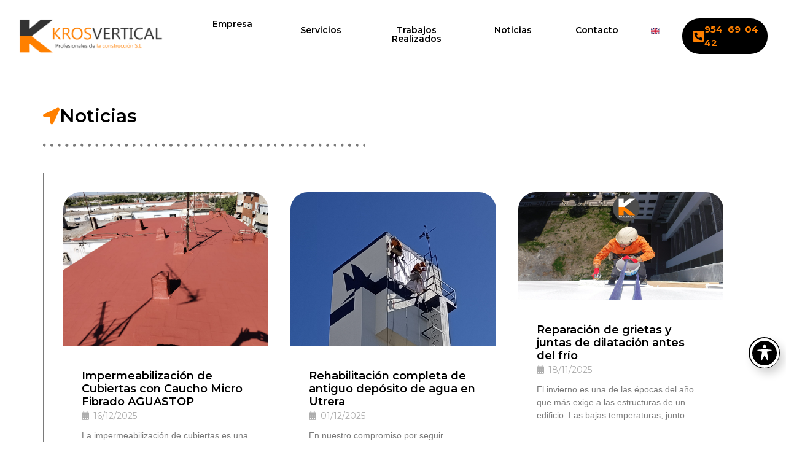

--- FILE ---
content_type: text/html; charset=UTF-8
request_url: https://krosvertical.com/2018/11/
body_size: 19520
content:
<!doctype html>
<html lang="es-ES">
<head>
	<meta charset="UTF-8">
	<meta name="viewport" content="width=device-width, initial-scale=1">
	<link rel="profile" href="https://gmpg.org/xfn/11">
	<meta name='robots' content='noindex, follow' />

	<!-- This site is optimized with the Yoast SEO plugin v26.7 - https://yoast.com/wordpress/plugins/seo/ -->
	<title>noviembre 2018 - KrosVertical</title>
	<meta property="og:locale" content="es_ES" />
	<meta property="og:type" content="website" />
	<meta property="og:title" content="noviembre 2018 - KrosVertical" />
	<meta property="og:url" content="https://krosvertical.com/2018/11/" />
	<meta property="og:site_name" content="KrosVertical" />
	<meta name="twitter:card" content="summary_large_image" />
	<script type="application/ld+json" class="yoast-schema-graph">{"@context":"https://schema.org","@graph":[{"@type":"CollectionPage","@id":"https://krosvertical.com/2018/11/","url":"https://krosvertical.com/2018/11/","name":"noviembre 2018 - KrosVertical","isPartOf":{"@id":"https://krosvertical.com/#website"},"primaryImageOfPage":{"@id":"https://krosvertical.com/2018/11/#primaryimage"},"image":{"@id":"https://krosvertical.com/2018/11/#primaryimage"},"thumbnailUrl":"https://krosvertical.com/wp-content/uploads/2018/11/20181126_142004_HDR.jpg","breadcrumb":{"@id":"https://krosvertical.com/2018/11/#breadcrumb"},"inLanguage":"es"},{"@type":"ImageObject","inLanguage":"es","@id":"https://krosvertical.com/2018/11/#primaryimage","url":"https://krosvertical.com/wp-content/uploads/2018/11/20181126_142004_HDR.jpg","contentUrl":"https://krosvertical.com/wp-content/uploads/2018/11/20181126_142004_HDR.jpg","width":4160,"height":2080},{"@type":"BreadcrumbList","@id":"https://krosvertical.com/2018/11/#breadcrumb","itemListElement":[{"@type":"ListItem","position":1,"name":"Portada","item":"https://krosvertical.com/"},{"@type":"ListItem","position":2,"name":"Archivo de noviembre 2018"}]},{"@type":"WebSite","@id":"https://krosvertical.com/#website","url":"https://krosvertical.com/","name":"KrosVertical","description":"Trabajos Verticales Sevilla","publisher":{"@id":"https://krosvertical.com/#organization"},"potentialAction":[{"@type":"SearchAction","target":{"@type":"EntryPoint","urlTemplate":"https://krosvertical.com/?s={search_term_string}"},"query-input":{"@type":"PropertyValueSpecification","valueRequired":true,"valueName":"search_term_string"}}],"inLanguage":"es"},{"@type":"Organization","@id":"https://krosvertical.com/#organization","name":"KrosVertical","url":"https://krosvertical.com/","logo":{"@type":"ImageObject","inLanguage":"es","@id":"https://krosvertical.com/#/schema/logo/image/","url":"https://krosvertical.com/wp-content/uploads/2020/02/krosvertical-logo-2020.png","contentUrl":"https://krosvertical.com/wp-content/uploads/2020/02/krosvertical-logo-2020.png","width":1000,"height":243,"caption":"KrosVertical"},"image":{"@id":"https://krosvertical.com/#/schema/logo/image/"},"sameAs":["https://www.facebook.com/groups/987621488990247/user/100063481604682?locale=es_ES","https://www.instagram.com/krosvertical/"]}]}</script>
	<!-- / Yoast SEO plugin. -->


<link rel='dns-prefetch' href='//fonts.googleapis.com' />
<link rel='dns-prefetch' href='//www.googletagmanager.com' />
<link rel="alternate" type="application/rss+xml" title="KrosVertical &raquo; Feed" href="https://krosvertical.com/feed/" />
<link rel="alternate" type="application/rss+xml" title="KrosVertical &raquo; Feed de los comentarios" href="https://krosvertical.com/comments/feed/" />
<style id='wp-img-auto-sizes-contain-inline-css'>
img:is([sizes=auto i],[sizes^="auto," i]){contain-intrinsic-size:3000px 1500px}
/*# sourceURL=wp-img-auto-sizes-contain-inline-css */
</style>
<link rel='stylesheet' id='premium-addons-css' href='https://krosvertical.com/wp-content/plugins/premium-addons-for-elementor/assets/frontend/min-css/premium-addons.min.css?ver=4.11.64' media='all' />
<style id='wp-emoji-styles-inline-css'>

	img.wp-smiley, img.emoji {
		display: inline !important;
		border: none !important;
		box-shadow: none !important;
		height: 1em !important;
		width: 1em !important;
		margin: 0 0.07em !important;
		vertical-align: -0.1em !important;
		background: none !important;
		padding: 0 !important;
	}
/*# sourceURL=wp-emoji-styles-inline-css */
</style>
<link rel='stylesheet' id='wp-block-library-css' href='https://krosvertical.com/wp-includes/css/dist/block-library/style.min.css?ver=6.9' media='all' />
<style id='global-styles-inline-css'>
:root{--wp--preset--aspect-ratio--square: 1;--wp--preset--aspect-ratio--4-3: 4/3;--wp--preset--aspect-ratio--3-4: 3/4;--wp--preset--aspect-ratio--3-2: 3/2;--wp--preset--aspect-ratio--2-3: 2/3;--wp--preset--aspect-ratio--16-9: 16/9;--wp--preset--aspect-ratio--9-16: 9/16;--wp--preset--color--black: #000000;--wp--preset--color--cyan-bluish-gray: #abb8c3;--wp--preset--color--white: #ffffff;--wp--preset--color--pale-pink: #f78da7;--wp--preset--color--vivid-red: #cf2e2e;--wp--preset--color--luminous-vivid-orange: #ff6900;--wp--preset--color--luminous-vivid-amber: #fcb900;--wp--preset--color--light-green-cyan: #7bdcb5;--wp--preset--color--vivid-green-cyan: #00d084;--wp--preset--color--pale-cyan-blue: #8ed1fc;--wp--preset--color--vivid-cyan-blue: #0693e3;--wp--preset--color--vivid-purple: #9b51e0;--wp--preset--gradient--vivid-cyan-blue-to-vivid-purple: linear-gradient(135deg,rgb(6,147,227) 0%,rgb(155,81,224) 100%);--wp--preset--gradient--light-green-cyan-to-vivid-green-cyan: linear-gradient(135deg,rgb(122,220,180) 0%,rgb(0,208,130) 100%);--wp--preset--gradient--luminous-vivid-amber-to-luminous-vivid-orange: linear-gradient(135deg,rgb(252,185,0) 0%,rgb(255,105,0) 100%);--wp--preset--gradient--luminous-vivid-orange-to-vivid-red: linear-gradient(135deg,rgb(255,105,0) 0%,rgb(207,46,46) 100%);--wp--preset--gradient--very-light-gray-to-cyan-bluish-gray: linear-gradient(135deg,rgb(238,238,238) 0%,rgb(169,184,195) 100%);--wp--preset--gradient--cool-to-warm-spectrum: linear-gradient(135deg,rgb(74,234,220) 0%,rgb(151,120,209) 20%,rgb(207,42,186) 40%,rgb(238,44,130) 60%,rgb(251,105,98) 80%,rgb(254,248,76) 100%);--wp--preset--gradient--blush-light-purple: linear-gradient(135deg,rgb(255,206,236) 0%,rgb(152,150,240) 100%);--wp--preset--gradient--blush-bordeaux: linear-gradient(135deg,rgb(254,205,165) 0%,rgb(254,45,45) 50%,rgb(107,0,62) 100%);--wp--preset--gradient--luminous-dusk: linear-gradient(135deg,rgb(255,203,112) 0%,rgb(199,81,192) 50%,rgb(65,88,208) 100%);--wp--preset--gradient--pale-ocean: linear-gradient(135deg,rgb(255,245,203) 0%,rgb(182,227,212) 50%,rgb(51,167,181) 100%);--wp--preset--gradient--electric-grass: linear-gradient(135deg,rgb(202,248,128) 0%,rgb(113,206,126) 100%);--wp--preset--gradient--midnight: linear-gradient(135deg,rgb(2,3,129) 0%,rgb(40,116,252) 100%);--wp--preset--font-size--small: 13px;--wp--preset--font-size--medium: 20px;--wp--preset--font-size--large: 36px;--wp--preset--font-size--x-large: 42px;--wp--preset--spacing--20: 0.44rem;--wp--preset--spacing--30: 0.67rem;--wp--preset--spacing--40: 1rem;--wp--preset--spacing--50: 1.5rem;--wp--preset--spacing--60: 2.25rem;--wp--preset--spacing--70: 3.38rem;--wp--preset--spacing--80: 5.06rem;--wp--preset--shadow--natural: 6px 6px 9px rgba(0, 0, 0, 0.2);--wp--preset--shadow--deep: 12px 12px 50px rgba(0, 0, 0, 0.4);--wp--preset--shadow--sharp: 6px 6px 0px rgba(0, 0, 0, 0.2);--wp--preset--shadow--outlined: 6px 6px 0px -3px rgb(255, 255, 255), 6px 6px rgb(0, 0, 0);--wp--preset--shadow--crisp: 6px 6px 0px rgb(0, 0, 0);}:root { --wp--style--global--content-size: 800px;--wp--style--global--wide-size: 1200px; }:where(body) { margin: 0; }.wp-site-blocks > .alignleft { float: left; margin-right: 2em; }.wp-site-blocks > .alignright { float: right; margin-left: 2em; }.wp-site-blocks > .aligncenter { justify-content: center; margin-left: auto; margin-right: auto; }:where(.wp-site-blocks) > * { margin-block-start: 24px; margin-block-end: 0; }:where(.wp-site-blocks) > :first-child { margin-block-start: 0; }:where(.wp-site-blocks) > :last-child { margin-block-end: 0; }:root { --wp--style--block-gap: 24px; }:root :where(.is-layout-flow) > :first-child{margin-block-start: 0;}:root :where(.is-layout-flow) > :last-child{margin-block-end: 0;}:root :where(.is-layout-flow) > *{margin-block-start: 24px;margin-block-end: 0;}:root :where(.is-layout-constrained) > :first-child{margin-block-start: 0;}:root :where(.is-layout-constrained) > :last-child{margin-block-end: 0;}:root :where(.is-layout-constrained) > *{margin-block-start: 24px;margin-block-end: 0;}:root :where(.is-layout-flex){gap: 24px;}:root :where(.is-layout-grid){gap: 24px;}.is-layout-flow > .alignleft{float: left;margin-inline-start: 0;margin-inline-end: 2em;}.is-layout-flow > .alignright{float: right;margin-inline-start: 2em;margin-inline-end: 0;}.is-layout-flow > .aligncenter{margin-left: auto !important;margin-right: auto !important;}.is-layout-constrained > .alignleft{float: left;margin-inline-start: 0;margin-inline-end: 2em;}.is-layout-constrained > .alignright{float: right;margin-inline-start: 2em;margin-inline-end: 0;}.is-layout-constrained > .aligncenter{margin-left: auto !important;margin-right: auto !important;}.is-layout-constrained > :where(:not(.alignleft):not(.alignright):not(.alignfull)){max-width: var(--wp--style--global--content-size);margin-left: auto !important;margin-right: auto !important;}.is-layout-constrained > .alignwide{max-width: var(--wp--style--global--wide-size);}body .is-layout-flex{display: flex;}.is-layout-flex{flex-wrap: wrap;align-items: center;}.is-layout-flex > :is(*, div){margin: 0;}body .is-layout-grid{display: grid;}.is-layout-grid > :is(*, div){margin: 0;}body{padding-top: 0px;padding-right: 0px;padding-bottom: 0px;padding-left: 0px;}a:where(:not(.wp-element-button)){text-decoration: underline;}:root :where(.wp-element-button, .wp-block-button__link){background-color: #32373c;border-width: 0;color: #fff;font-family: inherit;font-size: inherit;font-style: inherit;font-weight: inherit;letter-spacing: inherit;line-height: inherit;padding-top: calc(0.667em + 2px);padding-right: calc(1.333em + 2px);padding-bottom: calc(0.667em + 2px);padding-left: calc(1.333em + 2px);text-decoration: none;text-transform: inherit;}.has-black-color{color: var(--wp--preset--color--black) !important;}.has-cyan-bluish-gray-color{color: var(--wp--preset--color--cyan-bluish-gray) !important;}.has-white-color{color: var(--wp--preset--color--white) !important;}.has-pale-pink-color{color: var(--wp--preset--color--pale-pink) !important;}.has-vivid-red-color{color: var(--wp--preset--color--vivid-red) !important;}.has-luminous-vivid-orange-color{color: var(--wp--preset--color--luminous-vivid-orange) !important;}.has-luminous-vivid-amber-color{color: var(--wp--preset--color--luminous-vivid-amber) !important;}.has-light-green-cyan-color{color: var(--wp--preset--color--light-green-cyan) !important;}.has-vivid-green-cyan-color{color: var(--wp--preset--color--vivid-green-cyan) !important;}.has-pale-cyan-blue-color{color: var(--wp--preset--color--pale-cyan-blue) !important;}.has-vivid-cyan-blue-color{color: var(--wp--preset--color--vivid-cyan-blue) !important;}.has-vivid-purple-color{color: var(--wp--preset--color--vivid-purple) !important;}.has-black-background-color{background-color: var(--wp--preset--color--black) !important;}.has-cyan-bluish-gray-background-color{background-color: var(--wp--preset--color--cyan-bluish-gray) !important;}.has-white-background-color{background-color: var(--wp--preset--color--white) !important;}.has-pale-pink-background-color{background-color: var(--wp--preset--color--pale-pink) !important;}.has-vivid-red-background-color{background-color: var(--wp--preset--color--vivid-red) !important;}.has-luminous-vivid-orange-background-color{background-color: var(--wp--preset--color--luminous-vivid-orange) !important;}.has-luminous-vivid-amber-background-color{background-color: var(--wp--preset--color--luminous-vivid-amber) !important;}.has-light-green-cyan-background-color{background-color: var(--wp--preset--color--light-green-cyan) !important;}.has-vivid-green-cyan-background-color{background-color: var(--wp--preset--color--vivid-green-cyan) !important;}.has-pale-cyan-blue-background-color{background-color: var(--wp--preset--color--pale-cyan-blue) !important;}.has-vivid-cyan-blue-background-color{background-color: var(--wp--preset--color--vivid-cyan-blue) !important;}.has-vivid-purple-background-color{background-color: var(--wp--preset--color--vivid-purple) !important;}.has-black-border-color{border-color: var(--wp--preset--color--black) !important;}.has-cyan-bluish-gray-border-color{border-color: var(--wp--preset--color--cyan-bluish-gray) !important;}.has-white-border-color{border-color: var(--wp--preset--color--white) !important;}.has-pale-pink-border-color{border-color: var(--wp--preset--color--pale-pink) !important;}.has-vivid-red-border-color{border-color: var(--wp--preset--color--vivid-red) !important;}.has-luminous-vivid-orange-border-color{border-color: var(--wp--preset--color--luminous-vivid-orange) !important;}.has-luminous-vivid-amber-border-color{border-color: var(--wp--preset--color--luminous-vivid-amber) !important;}.has-light-green-cyan-border-color{border-color: var(--wp--preset--color--light-green-cyan) !important;}.has-vivid-green-cyan-border-color{border-color: var(--wp--preset--color--vivid-green-cyan) !important;}.has-pale-cyan-blue-border-color{border-color: var(--wp--preset--color--pale-cyan-blue) !important;}.has-vivid-cyan-blue-border-color{border-color: var(--wp--preset--color--vivid-cyan-blue) !important;}.has-vivid-purple-border-color{border-color: var(--wp--preset--color--vivid-purple) !important;}.has-vivid-cyan-blue-to-vivid-purple-gradient-background{background: var(--wp--preset--gradient--vivid-cyan-blue-to-vivid-purple) !important;}.has-light-green-cyan-to-vivid-green-cyan-gradient-background{background: var(--wp--preset--gradient--light-green-cyan-to-vivid-green-cyan) !important;}.has-luminous-vivid-amber-to-luminous-vivid-orange-gradient-background{background: var(--wp--preset--gradient--luminous-vivid-amber-to-luminous-vivid-orange) !important;}.has-luminous-vivid-orange-to-vivid-red-gradient-background{background: var(--wp--preset--gradient--luminous-vivid-orange-to-vivid-red) !important;}.has-very-light-gray-to-cyan-bluish-gray-gradient-background{background: var(--wp--preset--gradient--very-light-gray-to-cyan-bluish-gray) !important;}.has-cool-to-warm-spectrum-gradient-background{background: var(--wp--preset--gradient--cool-to-warm-spectrum) !important;}.has-blush-light-purple-gradient-background{background: var(--wp--preset--gradient--blush-light-purple) !important;}.has-blush-bordeaux-gradient-background{background: var(--wp--preset--gradient--blush-bordeaux) !important;}.has-luminous-dusk-gradient-background{background: var(--wp--preset--gradient--luminous-dusk) !important;}.has-pale-ocean-gradient-background{background: var(--wp--preset--gradient--pale-ocean) !important;}.has-electric-grass-gradient-background{background: var(--wp--preset--gradient--electric-grass) !important;}.has-midnight-gradient-background{background: var(--wp--preset--gradient--midnight) !important;}.has-small-font-size{font-size: var(--wp--preset--font-size--small) !important;}.has-medium-font-size{font-size: var(--wp--preset--font-size--medium) !important;}.has-large-font-size{font-size: var(--wp--preset--font-size--large) !important;}.has-x-large-font-size{font-size: var(--wp--preset--font-size--x-large) !important;}
:root :where(.wp-block-pullquote){font-size: 1.5em;line-height: 1.6;}
/*# sourceURL=global-styles-inline-css */
</style>
<link rel='stylesheet' id='acwp-main-css-css' href='https://krosvertical.com/wp-content/plugins/accessible-poetry/assets/css/main.css?ver=6.9' media='all' />
<link rel='stylesheet' id='acwp-mdi-css' href='https://fonts.googleapis.com/icon?family=Material+Icons&#038;ver=6.9' media='all' />
<link rel='stylesheet' id='hello-elementor-css' href='https://krosvertical.com/wp-content/themes/hello-elementor/assets/css/reset.css?ver=3.4.5' media='all' />
<link rel='stylesheet' id='hello-elementor-theme-style-css' href='https://krosvertical.com/wp-content/themes/hello-elementor/assets/css/theme.css?ver=3.4.5' media='all' />
<link rel='stylesheet' id='hello-elementor-header-footer-css' href='https://krosvertical.com/wp-content/themes/hello-elementor/assets/css/header-footer.css?ver=3.4.5' media='all' />
<link rel='stylesheet' id='elementor-frontend-css' href='https://krosvertical.com/wp-content/plugins/elementor/assets/css/frontend.min.css?ver=3.34.1' media='all' />
<link rel='stylesheet' id='widget-image-css' href='https://krosvertical.com/wp-content/plugins/elementor/assets/css/widget-image.min.css?ver=3.34.1' media='all' />
<link rel='stylesheet' id='e-animation-sink-css' href='https://krosvertical.com/wp-content/plugins/elementor/assets/lib/animations/styles/e-animation-sink.min.css?ver=3.34.1' media='all' />
<link rel='stylesheet' id='widget-nav-menu-css' href='https://krosvertical.com/wp-content/plugins/elementor-pro/assets/css/widget-nav-menu.min.css?ver=3.34.0' media='all' />
<link rel='stylesheet' id='widget-icon-box-css' href='https://krosvertical.com/wp-content/plugins/elementor/assets/css/widget-icon-box.min.css?ver=3.34.1' media='all' />
<link rel='stylesheet' id='widget-heading-css' href='https://krosvertical.com/wp-content/plugins/elementor/assets/css/widget-heading.min.css?ver=3.34.1' media='all' />
<link rel='stylesheet' id='widget-divider-css' href='https://krosvertical.com/wp-content/plugins/elementor/assets/css/widget-divider.min.css?ver=3.34.1' media='all' />
<link rel='stylesheet' id='e-animation-shrink-css' href='https://krosvertical.com/wp-content/plugins/elementor/assets/lib/animations/styles/e-animation-shrink.min.css?ver=3.34.1' media='all' />
<link rel='stylesheet' id='widget-social-icons-css' href='https://krosvertical.com/wp-content/plugins/elementor/assets/css/widget-social-icons.min.css?ver=3.34.1' media='all' />
<link rel='stylesheet' id='e-apple-webkit-css' href='https://krosvertical.com/wp-content/plugins/elementor/assets/css/conditionals/apple-webkit.min.css?ver=3.34.1' media='all' />
<link rel='stylesheet' id='font-awesome-5-all-css' href='https://krosvertical.com/wp-content/plugins/elementor/assets/lib/font-awesome/css/all.min.css?ver=4.11.64' media='all' />
<link rel='stylesheet' id='pa-slick-css' href='https://krosvertical.com/wp-content/plugins/premium-addons-for-elementor/assets/frontend/min-css/slick.min.css?ver=4.11.64' media='all' />
<link rel='stylesheet' id='elementor-icons-css' href='https://krosvertical.com/wp-content/plugins/elementor/assets/lib/eicons/css/elementor-icons.min.css?ver=5.45.0' media='all' />
<link rel='stylesheet' id='elementor-post-5684-css' href='https://krosvertical.com/wp-content/uploads/elementor/css/post-5684.css?ver=1769289654' media='all' />
<link rel='stylesheet' id='elementor-post-5079-css' href='https://krosvertical.com/wp-content/uploads/elementor/css/post-5079.css?ver=1769289765' media='all' />
<link rel='stylesheet' id='elementor-post-5082-css' href='https://krosvertical.com/wp-content/uploads/elementor/css/post-5082.css?ver=1769289765' media='all' />
<link rel='stylesheet' id='elementor-post-5084-css' href='https://krosvertical.com/wp-content/cache/background-css/krosvertical.com/wp-content/uploads/elementor/css/post-5084.css?ver=1769290442&wpr_t=1769302215' media='all' />
<link rel='stylesheet' id='trp-language-switcher-v2-css' href='https://krosvertical.com/wp-content/plugins/translatepress-multilingual/assets/css/trp-language-switcher-v2.css?ver=3.0.7' media='all' />
<link rel='stylesheet' id='elementor-gf-montserrat-css' href='https://fonts.googleapis.com/css?family=Montserrat:100,100italic,200,200italic,300,300italic,400,400italic,500,500italic,600,600italic,700,700italic,800,800italic,900,900italic&#038;display=auto' media='all' />
<link rel='stylesheet' id='elementor-gf-play-css' href='https://fonts.googleapis.com/css?family=Play:100,100italic,200,200italic,300,300italic,400,400italic,500,500italic,600,600italic,700,700italic,800,800italic,900,900italic&#038;display=auto' media='all' />
<link rel='stylesheet' id='elementor-icons-shared-0-css' href='https://krosvertical.com/wp-content/plugins/elementor/assets/lib/font-awesome/css/fontawesome.min.css?ver=5.15.3' media='all' />
<link rel='stylesheet' id='elementor-icons-fa-solid-css' href='https://krosvertical.com/wp-content/plugins/elementor/assets/lib/font-awesome/css/solid.min.css?ver=5.15.3' media='all' />
<link rel='stylesheet' id='elementor-icons-fa-brands-css' href='https://krosvertical.com/wp-content/plugins/elementor/assets/lib/font-awesome/css/brands.min.css?ver=5.15.3' media='all' />
<script src="https://krosvertical.com/wp-includes/js/jquery/jquery.min.js?ver=3.7.1" id="jquery-core-js"></script>
<script src="https://krosvertical.com/wp-includes/js/jquery/jquery-migrate.min.js?ver=3.4.1" id="jquery-migrate-js"></script>
<script src="https://krosvertical.com/wp-content/plugins/translatepress-multilingual/assets/js/trp-frontend-language-switcher.js?ver=3.0.7" id="trp-language-switcher-js-v2-js"></script>
<link rel="https://api.w.org/" href="https://krosvertical.com/wp-json/" /><link rel="EditURI" type="application/rsd+xml" title="RSD" href="https://krosvertical.com/xmlrpc.php?rsd" />
<meta name="generator" content="WordPress 6.9" />

		<!-- GA Google Analytics @ https://m0n.co/ga -->
		<script async src="https://www.googletagmanager.com/gtag/js?id=UA-47600689-1"></script>
		<script>
			window.dataLayer = window.dataLayer || [];
			function gtag(){dataLayer.push(arguments);}
			gtag('js', new Date());
			gtag('config', 'UA-47600689-1');
		</script>

	<meta name="generator" content="Site Kit by Google 1.170.0" /><link rel="alternate" hreflang="es" href="https://krosvertical.com/2018/11/"/>
<link rel="alternate" hreflang="en" href="https://krosvertical.com/en_en/2018/11/"/>
<meta name="generator" content="Elementor 3.34.1; features: additional_custom_breakpoints; settings: css_print_method-external, google_font-enabled, font_display-auto">
			<style>
				.e-con.e-parent:nth-of-type(n+4):not(.e-lazyloaded):not(.e-no-lazyload),
				.e-con.e-parent:nth-of-type(n+4):not(.e-lazyloaded):not(.e-no-lazyload) * {
					background-image: none !important;
				}
				@media screen and (max-height: 1024px) {
					.e-con.e-parent:nth-of-type(n+3):not(.e-lazyloaded):not(.e-no-lazyload),
					.e-con.e-parent:nth-of-type(n+3):not(.e-lazyloaded):not(.e-no-lazyload) * {
						background-image: none !important;
					}
				}
				@media screen and (max-height: 640px) {
					.e-con.e-parent:nth-of-type(n+2):not(.e-lazyloaded):not(.e-no-lazyload),
					.e-con.e-parent:nth-of-type(n+2):not(.e-lazyloaded):not(.e-no-lazyload) * {
						background-image: none !important;
					}
				}
			</style>
			<link rel="icon" href="https://krosvertical.com/wp-content/uploads/2020/02/favicon-40x40.png" sizes="32x32" />
<link rel="icon" href="https://krosvertical.com/wp-content/uploads/2020/02/favicon.png" sizes="192x192" />
<link rel="apple-touch-icon" href="https://krosvertical.com/wp-content/uploads/2020/02/favicon.png" />
<meta name="msapplication-TileImage" content="https://krosvertical.com/wp-content/uploads/2020/02/favicon.png" />
		<style id="wp-custom-css">
			element.style {
    transform: rotate(360deg);
}
body.acwp-contrast #acwp-toolbar-btn svg, #acwp-toolbar-btn svg {
    height: auto;
    display: inline-block;
    width: 36px;
    top: 2px;
    position: relative;
    background-color: transparent;
}

*, :after, :before {
    box-sizing: border-box;
}
svg[Attributes Style] {
    width: 1em;
    height: 1em;
}
user agent stylesheet
svg:not(:root) {
    overflow-clip-margin: content-box;
    overflow: hidden;
}
#acwp-toolbar-btn {
    margin: 0;
    padding: 0;
    cursor: pointer;
    -webkit-appearance: none;
    -moz-appearance: none;
    appearance: none;
    background: none;
    border: 0;
    width: 48px;
    height: 48px;
    background: #ff8000;
    text-align: center;
    color: #fff;
    border: 4px solid #fff;
    border-radius: 50%;
    -webkit-box-shadow: 6px 8px 16px rgba(0, 0, 0, 0.2);
    -moz-box-shadow: 6px 8px 16px rgba(0, 0, 0, 0.2);
    -ms-box-shadow: 6px 8px 16px rgba(0, 0, 0, 0.2);
    -o-box-shadow: 6px 8px 16px rgba(0, 0, 0, 0.2);
    box-shadow: 6px 8px 16px rgba(0, 0, 0, 0.2);
}		</style>
		<noscript><style id="rocket-lazyload-nojs-css">.rll-youtube-player, [data-lazy-src]{display:none !important;}</style></noscript><style id="wpr-lazyload-bg-container"></style><style id="wpr-lazyload-bg-exclusion"></style>
<noscript>
<style id="wpr-lazyload-bg-nostyle">body.elementor-page-5084:not(.elementor-motion-effects-element-type-background), body.elementor-page-5084 > .elementor-motion-effects-container > .elementor-motion-effects-layer{--wpr-bg-6a671a4e-48c5-4c13-a64f-425d29d967d6: url('https://krosvertical.com/wp-content/uploads/2025/09/concrete_seamless.webp');}</style>
</noscript>
<script type="application/javascript">const rocket_pairs = [{"selector":"body.elementor-page-5084:not(.elementor-motion-effects-element-type-background), body.elementor-page-5084 > .elementor-motion-effects-container > .elementor-motion-effects-layer","style":"body.elementor-page-5084:not(.elementor-motion-effects-element-type-background), body.elementor-page-5084 > .elementor-motion-effects-container > .elementor-motion-effects-layer{--wpr-bg-6a671a4e-48c5-4c13-a64f-425d29d967d6: url('https:\/\/krosvertical.com\/wp-content\/uploads\/2025\/09\/concrete_seamless.webp');}","hash":"6a671a4e-48c5-4c13-a64f-425d29d967d6","url":"https:\/\/krosvertical.com\/wp-content\/uploads\/2025\/09\/concrete_seamless.webp"}]; const rocket_excluded_pairs = [];</script></head>
<body class="archive date wp-custom-logo wp-embed-responsive wp-theme-hello-elementor acwp-readable-arial translatepress-es_ES hello-elementor-default elementor-page-5084 elementor-default elementor-template-full-width elementor-kit-5684">


<a class="skip-link screen-reader-text" href="#content">Ir al contenido</a>

		<header data-elementor-type="header" data-elementor-id="5079" class="elementor elementor-5079 elementor-location-header" data-elementor-post-type="elementor_library">
			<div class="elementor-element elementor-element-9818390 e-con-full elementor-hidden-mobile e-flex e-con e-parent" data-id="9818390" data-element_type="container" id="content">
		<div class="elementor-element elementor-element-cbd4437 e-con-full e-flex e-con e-child" data-id="cbd4437" data-element_type="container">
				<div class="elementor-element elementor-element-9c14104 elementor-widget__width-initial elementor-widget-mobile__width-initial elementor-widget elementor-widget-theme-site-logo elementor-widget-image" data-id="9c14104" data-element_type="widget" data-widget_type="theme-site-logo.default">
				<div class="elementor-widget-container">
											<a href="https://krosvertical.com/trabajos-verticales-sevilla" aria-label="KROSVERTICAL">
			<img fetchpriority="high" width="1000" height="243" src="data:image/svg+xml,%3Csvg%20xmlns='http://www.w3.org/2000/svg'%20viewBox='0%200%201000%20243'%3E%3C/svg%3E" class="attachment-full size-full wp-image-5037" alt="" data-lazy-srcset="https://krosvertical.com/wp-content/uploads/2020/02/krosvertical-logo-2020.png 1000w, https://krosvertical.com/wp-content/uploads/2020/02/krosvertical-logo-2020-300x73.png 300w, https://krosvertical.com/wp-content/uploads/2020/02/krosvertical-logo-2020-768x187.png 768w, https://krosvertical.com/wp-content/uploads/2020/02/krosvertical-logo-2020-706x172.png 706w, https://krosvertical.com/wp-content/uploads/2020/02/krosvertical-logo-2020-978x238.png 978w, https://krosvertical.com/wp-content/uploads/2020/02/krosvertical-logo-2020-788x191.png 788w, https://krosvertical.com/wp-content/uploads/2020/02/krosvertical-logo-2020-697x169.png 697w, https://krosvertical.com/wp-content/uploads/2020/02/krosvertical-logo-2020-515x125.png 515w" data-lazy-sizes="(max-width: 1000px) 100vw, 1000px" data-lazy-src="https://krosvertical.com/wp-content/uploads/2020/02/krosvertical-logo-2020.png" /><noscript><img fetchpriority="high" width="1000" height="243" src="https://krosvertical.com/wp-content/uploads/2020/02/krosvertical-logo-2020.png" class="attachment-full size-full wp-image-5037" alt="" srcset="https://krosvertical.com/wp-content/uploads/2020/02/krosvertical-logo-2020.png 1000w, https://krosvertical.com/wp-content/uploads/2020/02/krosvertical-logo-2020-300x73.png 300w, https://krosvertical.com/wp-content/uploads/2020/02/krosvertical-logo-2020-768x187.png 768w, https://krosvertical.com/wp-content/uploads/2020/02/krosvertical-logo-2020-706x172.png 706w, https://krosvertical.com/wp-content/uploads/2020/02/krosvertical-logo-2020-978x238.png 978w, https://krosvertical.com/wp-content/uploads/2020/02/krosvertical-logo-2020-788x191.png 788w, https://krosvertical.com/wp-content/uploads/2020/02/krosvertical-logo-2020-697x169.png 697w, https://krosvertical.com/wp-content/uploads/2020/02/krosvertical-logo-2020-515x125.png 515w" sizes="(max-width: 1000px) 100vw, 1000px" /></noscript>				</a>
											</div>
				</div>
				</div>
		<div class="elementor-element elementor-element-b7318d4 e-con-full e-flex e-con e-child" data-id="b7318d4" data-element_type="container">
				<div class="elementor-element elementor-element-1592efa elementor-widget elementor-widget-button" data-id="1592efa" data-element_type="widget" data-widget_type="button.default">
				<div class="elementor-widget-container">
									<div class="elementor-button-wrapper">
					<a class="elementor-button elementor-button-link elementor-size-sm elementor-animation-sink" href="https://krosvertical.com/empresa/">
						<span class="elementor-button-content-wrapper">
									<span class="elementor-button-text">Empresa</span>
					</span>
					</a>
				</div>
								</div>
				</div>
				</div>
		<div class="elementor-element elementor-element-ac962b9 e-con-full e-flex e-con e-child" data-id="ac962b9" data-element_type="container">
				<div class="elementor-element elementor-element-3446fc6 elementor-widget elementor-widget-button" data-id="3446fc6" data-element_type="widget" data-widget_type="button.default">
				<div class="elementor-widget-container">
									<div class="elementor-button-wrapper">
					<a class="elementor-button elementor-button-link elementor-size-sm elementor-animation-sink" href="https://krosvertical.com/servicios/">
						<span class="elementor-button-content-wrapper">
									<span class="elementor-button-text">Servicios</span>
					</span>
					</a>
				</div>
								</div>
				</div>
				</div>
		<div class="elementor-element elementor-element-271d985 e-con-full e-flex e-con e-child" data-id="271d985" data-element_type="container">
				<div class="elementor-element elementor-element-71b0ba7 elementor-widget elementor-widget-button" data-id="71b0ba7" data-element_type="widget" data-widget_type="button.default">
				<div class="elementor-widget-container">
									<div class="elementor-button-wrapper">
					<a class="elementor-button elementor-button-link elementor-size-sm elementor-animation-sink" href="https://krosvertical.com/trabajos-realizados/">
						<span class="elementor-button-content-wrapper">
									<span class="elementor-button-text">Trabajos Realizados</span>
					</span>
					</a>
				</div>
								</div>
				</div>
				</div>
		<div class="elementor-element elementor-element-839e7ca e-con-full e-flex e-con e-child" data-id="839e7ca" data-element_type="container">
				<div class="elementor-element elementor-element-6a382cf elementor-widget elementor-widget-button" data-id="6a382cf" data-element_type="widget" data-widget_type="button.default">
				<div class="elementor-widget-container">
									<div class="elementor-button-wrapper">
					<a class="elementor-button elementor-button-link elementor-size-sm elementor-animation-sink" href="https://krosvertical.com/noticias/">
						<span class="elementor-button-content-wrapper">
									<span class="elementor-button-text">Noticias</span>
					</span>
					</a>
				</div>
								</div>
				</div>
				</div>
		<div class="elementor-element elementor-element-bf037e1 e-con-full e-flex e-con e-child" data-id="bf037e1" data-element_type="container">
				<div class="elementor-element elementor-element-fbf966a elementor-nav-menu--stretch elementor-nav-menu--dropdown-tablet elementor-nav-menu__text-align-aside elementor-nav-menu--toggle elementor-nav-menu--burger elementor-widget elementor-widget-nav-menu" data-id="fbf966a" data-element_type="widget" data-settings="{&quot;submenu_icon&quot;:{&quot;value&quot;:&quot;&lt;i class=\&quot;\&quot; aria-hidden=\&quot;true\&quot;&gt;&lt;\/i&gt;&quot;,&quot;library&quot;:&quot;&quot;},&quot;full_width&quot;:&quot;stretch&quot;,&quot;layout&quot;:&quot;horizontal&quot;,&quot;toggle&quot;:&quot;burger&quot;}" data-widget_type="nav-menu.default">
				<div class="elementor-widget-container">
								<nav aria-label="Menú" class="elementor-nav-menu--main elementor-nav-menu__container elementor-nav-menu--layout-horizontal e--pointer-underline e--animation-fade">
				<ul id="menu-1-fbf966a" class="elementor-nav-menu"><li class="menu-item menu-item-type-post_type menu-item-object-page menu-item-has-children menu-item-6079"><a href="https://krosvertical.com/contacto/" class="elementor-item">Contacto</a>
<ul class="sub-menu elementor-nav-menu--dropdown">
	<li class="menu-item menu-item-type-post_type menu-item-object-page menu-item-6078"><a href="https://krosvertical.com/trabaja-con-nosotros/" class="elementor-sub-item">Trabaja con nosotros</a></li>
</ul>
</li>
</ul>			</nav>
					<div class="elementor-menu-toggle" role="button" tabindex="0" aria-label="Alternar menú" aria-expanded="false">
			<i aria-hidden="true" role="presentation" class="elementor-menu-toggle__icon--open eicon-menu-bar"></i><i aria-hidden="true" role="presentation" class="elementor-menu-toggle__icon--close eicon-close"></i>		</div>
					<nav class="elementor-nav-menu--dropdown elementor-nav-menu__container" aria-hidden="true">
				<ul id="menu-2-fbf966a" class="elementor-nav-menu"><li class="menu-item menu-item-type-post_type menu-item-object-page menu-item-has-children menu-item-6079"><a href="https://krosvertical.com/contacto/" class="elementor-item" tabindex="-1">Contacto</a>
<ul class="sub-menu elementor-nav-menu--dropdown">
	<li class="menu-item menu-item-type-post_type menu-item-object-page menu-item-6078"><a href="https://krosvertical.com/trabaja-con-nosotros/" class="elementor-sub-item" tabindex="-1">Trabaja con nosotros</a></li>
</ul>
</li>
</ul>			</nav>
						</div>
				</div>
				</div>
		<div class="elementor-element elementor-element-1d8bdb0 e-con-full e-flex e-con e-child" data-id="1d8bdb0" data-element_type="container">
				<div class="elementor-element elementor-element-b94dbd5 elementor-nav-menu--stretch elementor-nav-menu__align-center elementor-nav-menu--dropdown-tablet elementor-nav-menu__text-align-aside elementor-nav-menu--toggle elementor-nav-menu--burger elementor-widget elementor-widget-nav-menu" data-id="b94dbd5" data-element_type="widget" data-settings="{&quot;submenu_icon&quot;:{&quot;value&quot;:&quot;&lt;i class=\&quot;fas fa-location-arrow\&quot; aria-hidden=\&quot;true\&quot;&gt;&lt;\/i&gt;&quot;,&quot;library&quot;:&quot;fa-solid&quot;},&quot;full_width&quot;:&quot;stretch&quot;,&quot;layout&quot;:&quot;horizontal&quot;,&quot;toggle&quot;:&quot;burger&quot;}" data-widget_type="nav-menu.default">
				<div class="elementor-widget-container">
								<nav aria-label="Menú" class="elementor-nav-menu--main elementor-nav-menu__container elementor-nav-menu--layout-horizontal e--pointer-underline e--animation-fade">
				<ul id="menu-1-b94dbd5" class="elementor-nav-menu"><li class="trp-language-switcher-container trp-menu-ls-item trp-menu-ls-desktop menu-item menu-item-type-post_type menu-item-object-language_switcher menu-item-6692"><a href="https://krosvertical.com/en_en/2018/11/" class="elementor-item"><span class="trp-menu-ls-label" data-no-translation title=""><img src="data:image/svg+xml,%3Csvg%20xmlns='http://www.w3.org/2000/svg'%20viewBox='0%200%2018%2014'%3E%3C/svg%3E" class="trp-flag-image" alt="Change language to English (UK)" decoding="async" width="18" height="14" data-lazy-src="https://krosvertical.com/wp-content/plugins/translatepress-multilingual/assets/flags/4x3/en_GB.svg" /><noscript><img loading="lazy" src="https://krosvertical.com/wp-content/plugins/translatepress-multilingual/assets/flags/4x3/en_GB.svg" class="trp-flag-image" alt="Change language to English (UK)" loading="lazy" decoding="async" width="18" height="14" /></noscript></span></a></li>
</ul>			</nav>
					<div class="elementor-menu-toggle" role="button" tabindex="0" aria-label="Alternar menú" aria-expanded="false">
			<i aria-hidden="true" role="presentation" class="elementor-menu-toggle__icon--open eicon-menu-bar"></i><i aria-hidden="true" role="presentation" class="elementor-menu-toggle__icon--close eicon-close"></i>		</div>
					<nav class="elementor-nav-menu--dropdown elementor-nav-menu__container" aria-hidden="true">
				<ul id="menu-2-b94dbd5" class="elementor-nav-menu"><li class="trp-language-switcher-container trp-menu-ls-item trp-menu-ls-desktop menu-item menu-item-type-post_type menu-item-object-language_switcher menu-item-6692"><a href="https://krosvertical.com/en_en/2018/11/" class="elementor-item" tabindex="-1"><span class="trp-menu-ls-label" data-no-translation title=""><img src="data:image/svg+xml,%3Csvg%20xmlns='http://www.w3.org/2000/svg'%20viewBox='0%200%2018%2014'%3E%3C/svg%3E" class="trp-flag-image" alt="Change language to English (UK)" decoding="async" width="18" height="14" data-lazy-src="https://krosvertical.com/wp-content/plugins/translatepress-multilingual/assets/flags/4x3/en_GB.svg" /><noscript><img loading="lazy" src="https://krosvertical.com/wp-content/plugins/translatepress-multilingual/assets/flags/4x3/en_GB.svg" class="trp-flag-image" alt="Change language to English (UK)" loading="lazy" decoding="async" width="18" height="14" /></noscript></span></a></li>
</ul>			</nav>
						</div>
				</div>
				</div>
		<div class="elementor-element elementor-element-da25e98 e-con-full e-flex e-con e-child" data-id="da25e98" data-element_type="container">
				<div class="elementor-element elementor-element-5704c5b elementor-position-inline-start elementor-view-default elementor-mobile-position-block-start elementor-widget elementor-widget-icon-box" data-id="5704c5b" data-element_type="widget" data-widget_type="icon-box.default">
				<div class="elementor-widget-container">
							<div class="elementor-icon-box-wrapper">

						<div class="elementor-icon-box-icon">
				<a href="tel:954690442" aria-label="KROSVERTICAL" class="elementor-icon" tabindex="-1">
				<i aria-hidden="true" class="fas fa-phone-square-alt"></i>				</a>
			</div>
			
						<div class="elementor-icon-box-content">

				
									<p class="elementor-icon-box-description">
						954 69 04 42					</p>
				
			</div>
			
		</div>
						</div>
				</div>
				</div>
				</div>
		<div class="elementor-element elementor-element-147b90e e-con-full elementor-hidden-desktop elementor-hidden-tablet e-flex e-con e-parent" data-id="147b90e" data-element_type="container">
		<div class="elementor-element elementor-element-beb064f e-con-full e-flex e-con e-child" data-id="beb064f" data-element_type="container">
				<div class="elementor-element elementor-element-31d150e elementor-widget__width-initial elementor-widget-mobile__width-initial elementor-widget elementor-widget-theme-site-logo elementor-widget-image" data-id="31d150e" data-element_type="widget" data-widget_type="theme-site-logo.default">
				<div class="elementor-widget-container">
											<a href="https://krosvertical.com/" aria-label="KROSVERTICAL">
			<img fetchpriority="high" width="1000" height="243" src="data:image/svg+xml,%3Csvg%20xmlns='http://www.w3.org/2000/svg'%20viewBox='0%200%201000%20243'%3E%3C/svg%3E" class="attachment-full size-full wp-image-5037" alt="" data-lazy-srcset="https://krosvertical.com/wp-content/uploads/2020/02/krosvertical-logo-2020.png 1000w, https://krosvertical.com/wp-content/uploads/2020/02/krosvertical-logo-2020-300x73.png 300w, https://krosvertical.com/wp-content/uploads/2020/02/krosvertical-logo-2020-768x187.png 768w, https://krosvertical.com/wp-content/uploads/2020/02/krosvertical-logo-2020-706x172.png 706w, https://krosvertical.com/wp-content/uploads/2020/02/krosvertical-logo-2020-978x238.png 978w, https://krosvertical.com/wp-content/uploads/2020/02/krosvertical-logo-2020-788x191.png 788w, https://krosvertical.com/wp-content/uploads/2020/02/krosvertical-logo-2020-697x169.png 697w, https://krosvertical.com/wp-content/uploads/2020/02/krosvertical-logo-2020-515x125.png 515w" data-lazy-sizes="(max-width: 1000px) 100vw, 1000px" data-lazy-src="https://krosvertical.com/wp-content/uploads/2020/02/krosvertical-logo-2020.png" /><noscript><img fetchpriority="high" width="1000" height="243" src="https://krosvertical.com/wp-content/uploads/2020/02/krosvertical-logo-2020.png" class="attachment-full size-full wp-image-5037" alt="" srcset="https://krosvertical.com/wp-content/uploads/2020/02/krosvertical-logo-2020.png 1000w, https://krosvertical.com/wp-content/uploads/2020/02/krosvertical-logo-2020-300x73.png 300w, https://krosvertical.com/wp-content/uploads/2020/02/krosvertical-logo-2020-768x187.png 768w, https://krosvertical.com/wp-content/uploads/2020/02/krosvertical-logo-2020-706x172.png 706w, https://krosvertical.com/wp-content/uploads/2020/02/krosvertical-logo-2020-978x238.png 978w, https://krosvertical.com/wp-content/uploads/2020/02/krosvertical-logo-2020-788x191.png 788w, https://krosvertical.com/wp-content/uploads/2020/02/krosvertical-logo-2020-697x169.png 697w, https://krosvertical.com/wp-content/uploads/2020/02/krosvertical-logo-2020-515x125.png 515w" sizes="(max-width: 1000px) 100vw, 1000px" /></noscript>				</a>
											</div>
				</div>
				</div>
		<div class="elementor-element elementor-element-ec9da12 e-con-full e-flex e-con e-child" data-id="ec9da12" data-element_type="container">
				<div class="elementor-element elementor-element-2aac707 elementor-nav-menu--stretch elementor-nav-menu--dropdown-tablet elementor-nav-menu__text-align-aside elementor-nav-menu--toggle elementor-nav-menu--burger elementor-widget elementor-widget-nav-menu" data-id="2aac707" data-element_type="widget" data-settings="{&quot;submenu_icon&quot;:{&quot;value&quot;:&quot;&lt;i class=\&quot;fas fa-location-arrow\&quot; aria-hidden=\&quot;true\&quot;&gt;&lt;\/i&gt;&quot;,&quot;library&quot;:&quot;fa-solid&quot;},&quot;full_width&quot;:&quot;stretch&quot;,&quot;layout&quot;:&quot;horizontal&quot;,&quot;toggle&quot;:&quot;burger&quot;}" data-widget_type="nav-menu.default">
				<div class="elementor-widget-container">
								<nav aria-label="Haga click aquí" class="elementor-nav-menu--main elementor-nav-menu__container elementor-nav-menu--layout-horizontal e--pointer-underline e--animation-fade">
				<ul id="menu-1-2aac707" class="elementor-nav-menu"><li class="menu-item menu-item-type-post_type menu-item-object-page menu-item-has-children menu-item-6652"><a href="https://krosvertical.com/contacto/" class="elementor-item">Contacto</a>
<ul class="sub-menu elementor-nav-menu--dropdown">
	<li class="menu-item menu-item-type-post_type menu-item-object-page menu-item-6655"><a href="https://krosvertical.com/trabaja-con-nosotros/" class="elementor-sub-item">Trabaja con nosotros</a></li>
</ul>
</li>
<li class="trp-language-switcher-container trp-menu-ls-item trp-menu-ls-desktop menu-item menu-item-type-post_type menu-item-object-language_switcher menu-item-6653"><a href="https://krosvertical.com/en_en/2018/11/" class="elementor-item"><span class="trp-menu-ls-label" data-no-translation title=""><img src="data:image/svg+xml,%3Csvg%20xmlns='http://www.w3.org/2000/svg'%20viewBox='0%200%2018%2014'%3E%3C/svg%3E" class="trp-flag-image" alt="Change language to English (UK)" decoding="async" width="18" height="14" data-lazy-src="https://krosvertical.com/wp-content/plugins/translatepress-multilingual/assets/flags/4x3/en_GB.svg" /><noscript><img loading="lazy" src="https://krosvertical.com/wp-content/plugins/translatepress-multilingual/assets/flags/4x3/en_GB.svg" class="trp-flag-image" alt="Change language to English (UK)" loading="lazy" decoding="async" width="18" height="14" /></noscript></span></a></li>
</ul>			</nav>
					<div class="elementor-menu-toggle" role="button" tabindex="0" aria-label="Alternar menú" aria-expanded="false">
			<i aria-hidden="true" role="presentation" class="elementor-menu-toggle__icon--open eicon-menu-bar"></i><i aria-hidden="true" role="presentation" class="elementor-menu-toggle__icon--close eicon-close"></i>		</div>
					<nav class="elementor-nav-menu--dropdown elementor-nav-menu__container" aria-hidden="true">
				<ul id="menu-2-2aac707" class="elementor-nav-menu"><li class="menu-item menu-item-type-post_type menu-item-object-page menu-item-has-children menu-item-6652"><a href="https://krosvertical.com/contacto/" class="elementor-item" tabindex="-1">Contacto</a>
<ul class="sub-menu elementor-nav-menu--dropdown">
	<li class="menu-item menu-item-type-post_type menu-item-object-page menu-item-6655"><a href="https://krosvertical.com/trabaja-con-nosotros/" class="elementor-sub-item" tabindex="-1">Trabaja con nosotros</a></li>
</ul>
</li>
<li class="trp-language-switcher-container trp-menu-ls-item trp-menu-ls-desktop menu-item menu-item-type-post_type menu-item-object-language_switcher menu-item-6653"><a href="https://krosvertical.com/en_en/2018/11/" class="elementor-item" tabindex="-1"><span class="trp-menu-ls-label" data-no-translation title=""><img src="data:image/svg+xml,%3Csvg%20xmlns='http://www.w3.org/2000/svg'%20viewBox='0%200%2018%2014'%3E%3C/svg%3E" class="trp-flag-image" alt="Change language to English (UK)" decoding="async" width="18" height="14" data-lazy-src="https://krosvertical.com/wp-content/plugins/translatepress-multilingual/assets/flags/4x3/en_GB.svg" /><noscript><img loading="lazy" src="https://krosvertical.com/wp-content/plugins/translatepress-multilingual/assets/flags/4x3/en_GB.svg" class="trp-flag-image" alt="Change language to English (UK)" loading="lazy" decoding="async" width="18" height="14" /></noscript></span></a></li>
</ul>			</nav>
						</div>
				</div>
				</div>
		<div class="elementor-element elementor-element-07cfcce e-con-full e-flex e-con e-child" data-id="07cfcce" data-element_type="container">
				<div class="elementor-element elementor-element-3192c12 elementor-view-default elementor-widget elementor-widget-icon" data-id="3192c12" data-element_type="widget" data-widget_type="icon.default">
				<div class="elementor-widget-container">
							<div class="elementor-icon-wrapper">
			<a class="elementor-icon" href="tel:954690442" aria-label="KROSVERTICAL">
			<i aria-hidden="true" class="fas fa-phone-alt"></i>			</a>
		</div>
						</div>
				</div>
				</div>
				</div>
		<div class="elementor-element elementor-element-a6a1da4 e-grid e-con-full elementor-hidden-desktop elementor-hidden-tablet e-con e-parent" data-id="a6a1da4" data-element_type="container" data-settings="{&quot;background_background&quot;:&quot;classic&quot;}">
				<div class="elementor-element elementor-element-8c62b27 elementor-mobile-align-justify elementor-widget elementor-widget-button" data-id="8c62b27" data-element_type="widget" data-widget_type="button.default">
				<div class="elementor-widget-container">
									<div class="elementor-button-wrapper">
					<a class="elementor-button elementor-button-link elementor-size-sm elementor-animation-sink" href="https://krosvertical.com/empresa/" aria-label="KROSVERTICAL">
						<span class="elementor-button-content-wrapper">
									<span class="elementor-button-text">Empresa</span>
					</span>
					</a>
				</div>
								</div>
				</div>
				<div class="elementor-element elementor-element-109bd36 elementor-mobile-align-justify elementor-widget elementor-widget-button" data-id="109bd36" data-element_type="widget" data-widget_type="button.default">
				<div class="elementor-widget-container">
									<div class="elementor-button-wrapper">
					<a class="elementor-button elementor-button-link elementor-size-sm elementor-animation-sink" href="https://krosvertical.com/servicios/" aria-label="KROSVERTICAL">
						<span class="elementor-button-content-wrapper">
									<span class="elementor-button-text">Servicios</span>
					</span>
					</a>
				</div>
								</div>
				</div>
				<div class="elementor-element elementor-element-b415c65 elementor-mobile-align-justify elementor-widget elementor-widget-button" data-id="b415c65" data-element_type="widget" data-widget_type="button.default">
				<div class="elementor-widget-container">
									<div class="elementor-button-wrapper">
					<a class="elementor-button elementor-button-link elementor-size-sm elementor-animation-sink" href="https://krosvertical.com/trabajos-realizados/" aria-label="KROSVERTICAL">
						<span class="elementor-button-content-wrapper">
									<span class="elementor-button-text">Trabajos Realizados</span>
					</span>
					</a>
				</div>
								</div>
				</div>
				<div class="elementor-element elementor-element-19fd717 elementor-mobile-align-justify elementor-widget elementor-widget-button" data-id="19fd717" data-element_type="widget" data-widget_type="button.default">
				<div class="elementor-widget-container">
									<div class="elementor-button-wrapper">
					<a class="elementor-button elementor-button-link elementor-size-sm elementor-animation-sink" href="https://krosvertical.com/noticias/" aria-label="KROSVERTICAL">
						<span class="elementor-button-content-wrapper">
									<span class="elementor-button-text">Noticias</span>
					</span>
					</a>
				</div>
								</div>
				</div>
				</div>
				<section class="elementor-section elementor-top-section elementor-element elementor-element-3e66a611 elementor-section-stretched elementor-hidden-desktop elementor-hidden-tablet elementor-section-boxed elementor-section-height-default elementor-section-height-default" data-id="3e66a611" data-element_type="section" data-settings="{&quot;stretch_section&quot;:&quot;section-stretched&quot;,&quot;background_background&quot;:&quot;classic&quot;}">
						<div class="elementor-container elementor-column-gap-no">
					<div class="elementor-column elementor-col-100 elementor-top-column elementor-element elementor-element-5d655efb" data-id="5d655efb" data-element_type="column">
			<div class="elementor-widget-wrap elementor-element-populated">
						<div class="elementor-element elementor-element-704ae0ce elementor-widget elementor-widget-theme-page-title elementor-page-title elementor-widget-heading" data-id="704ae0ce" data-element_type="widget" data-widget_type="theme-page-title.default">
				<div class="elementor-widget-container">
					<h2 class="elementor-heading-title elementor-size-default">noviembre 2018</h2>				</div>
				</div>
					</div>
		</div>
					</div>
		</section>
				<section class="elementor-section elementor-top-section elementor-element elementor-element-3ab700ca elementor-section-stretched elementor-section-full_width elementor-hidden-desktop elementor-hidden-tablet elementor-section-height-default elementor-section-height-default" data-id="3ab700ca" data-element_type="section" data-settings="{&quot;stretch_section&quot;:&quot;section-stretched&quot;}">
						<div class="elementor-container elementor-column-gap-no">
					<div class="elementor-column elementor-col-100 elementor-top-column elementor-element elementor-element-4a787db9" data-id="4a787db9" data-element_type="column">
			<div class="elementor-widget-wrap elementor-element-populated">
						<div class="elementor-element elementor-element-3aad8f17 elementor-widget-divider--view-line elementor-widget elementor-widget-divider" data-id="3aad8f17" data-element_type="widget" data-widget_type="divider.default">
				<div class="elementor-widget-container">
							<div class="elementor-divider">
			<span class="elementor-divider-separator">
						</span>
		</div>
						</div>
				</div>
					</div>
		</div>
					</div>
		</section>
				</header>
				<div data-elementor-type="archive" data-elementor-id="5084" class="elementor elementor-5084 elementor-location-archive" data-elementor-post-type="elementor_library">
			<div class="elementor-element elementor-element-16e383c e-flex e-con-boxed e-con e-parent" data-id="16e383c" data-element_type="container">
					<div class="e-con-inner">
				<div class="elementor-element elementor-element-c012a23 elementor-position-inline-start elementor-view-default elementor-mobile-position-block-start elementor-widget elementor-widget-icon-box" data-id="c012a23" data-element_type="widget" data-widget_type="icon-box.default">
				<div class="elementor-widget-container">
							<div class="elementor-icon-box-wrapper">

						<div class="elementor-icon-box-icon">
				<span  class="elementor-icon">
				<i aria-hidden="true" class="fas fa-location-arrow"></i>				</span>
			</div>
			
						<div class="elementor-icon-box-content">

				
									<p class="elementor-icon-box-description">
						Noticias					</p>
				
			</div>
			
		</div>
						</div>
				</div>
				<div class="elementor-element elementor-element-8f9d48b elementor-widget-divider--separator-type-pattern elementor-widget-divider--no-spacing elementor-widget-divider--view-line elementor-widget elementor-widget-divider" data-id="8f9d48b" data-element_type="widget" data-widget_type="divider.default">
				<div class="elementor-widget-container">
							<div class="elementor-divider" style="--divider-pattern-url: url(&quot;data:image/svg+xml,%3Csvg xmlns=&#039;http://www.w3.org/2000/svg&#039; preserveAspectRatio=&#039;xMidYMid meet&#039; overflow=&#039;visible&#039; height=&#039;100%&#039; viewBox=&#039;0 0 126 26&#039; fill=&#039;black&#039; stroke=&#039;none&#039;%3E%3Cpath d=&#039;M3,10.2c2.6,0,2.6,2,2.6,3.2S4.4,16.5,3,16.5s-3-1.4-3-3.2S0.4,10.2,3,10.2z M18.8,10.2c1.7,0,3.2,1.4,3.2,3.2s-1.4,3.2-3.2,3.2c-1.7,0-3.2-1.4-3.2-3.2S17,10.2,18.8,10.2z M34.6,10.2c1.5,0,2.6,1.4,2.6,3.2s-0.5,3.2-1.9,3.2c-1.5,0-3.4-1.4-3.4-3.2S33.1,10.2,34.6,10.2z M50.5,10.2c1.7,0,3.2,1.4,3.2,3.2s-1.4,3.2-3.2,3.2c-1.7,0-3.3-0.9-3.3-2.6S48.7,10.2,50.5,10.2z M66.2,10.2c1.5,0,3.4,1.4,3.4,3.2s-1.9,3.2-3.4,3.2c-1.5,0-2.6-0.4-2.6-2.1S64.8,10.2,66.2,10.2z M82.2,10.2c1.7,0.8,2.6,1.4,2.6,3.2s-0.1,3.2-1.6,3.2c-1.5,0-3.7-1.4-3.7-3.2S80.5,9.4,82.2,10.2zM98.6,10.2c1.5,0,2.6,0.4,2.6,2.1s-1.2,4.2-2.6,4.2c-1.5,0-3.7-0.4-3.7-2.1S97.1,10.2,98.6,10.2z M113.4,10.2c1.2,0,2.2,0.9,2.2,3.2s-0.1,3.2-1.3,3.2s-3.1-1.4-3.1-3.2S112.2,10.2,113.4,10.2z&#039;/%3E%3C/svg%3E&quot;);">
			<span class="elementor-divider-separator">
						</span>
		</div>
						</div>
				</div>
					</div>
				</div>
		<div class="elementor-element elementor-element-8c57efe e-flex e-con-boxed e-con e-parent" data-id="8c57efe" data-element_type="container">
					<div class="e-con-inner">
				<div class="elementor-element elementor-element-b330488 premium-blog-align-left elementor-widget elementor-widget-premium-addon-blog" data-id="b330488" data-element_type="widget" data-settings="{&quot;force_height&quot;:&quot;true&quot;,&quot;premium_blog_columns_number&quot;:&quot;33.33%&quot;,&quot;premium_blog_grid&quot;:&quot;yes&quot;,&quot;premium_blog_layout&quot;:&quot;even&quot;,&quot;premium_blog_columns_number_tablet&quot;:&quot;50%&quot;,&quot;premium_blog_columns_number_mobile&quot;:&quot;100%&quot;}" data-widget_type="premium-addon-blog.default">
				<div class="elementor-widget-container">
					
		

				<div class="premium-blog-wrap  premium-blog-even" data-page="5084">
									<div class="premium-blog-post-outer-container" data-total="10">
			<div class="premium-blog-post-container premium-blog-skin-classic">
									<div class="premium-blog-thumb-effect-wrapper">
						<div class="premium-blog-thumbnail-container premium-blog-zoomin-effect">
							<img width="2040" height="1530" src="data:image/svg+xml,%3Csvg%20xmlns='http://www.w3.org/2000/svg'%20viewBox='0%200%202040%201530'%3E%3C/svg%3E" class="attachment-full size-full wp-image-6809" alt="Impermeabilización de Cubiertas" data-lazy-src="https://krosvertical.com/wp-content/uploads/2025/12/WhatsApp-Image-2025-09-15-at-12.35.32.jpeg" /><noscript><img width="2040" height="1530" src="https://krosvertical.com/wp-content/uploads/2025/12/WhatsApp-Image-2025-09-15-at-12.35.32.jpeg" class="attachment-full size-full wp-image-6809" alt="Impermeabilización de Cubiertas" /></noscript>						</div>
													<div class="premium-blog-thumbnail-overlay">
								<a class="elementor-icon" href="https://krosvertical.com/impermeabilizacion-de-cubiertas-con-caucho-micro-fibrado-aguastop/" target="_blank"></a>
							</div>

																		</div>
												<div class="premium-blog-content-wrapper ">

					<div class="premium-blog-inner-container">

														<h2 class="premium-blog-entry-title">
			<a href="https://krosvertical.com/impermeabilizacion-de-cubiertas-con-caucho-micro-fibrado-aguastop/" target="_blank">
				Impermeabilización de Cubiertas con Caucho Micro Fibrado AGUASTOP			</a>
		</h2>
				<div class="premium-blog-entry-meta">
			
							<span class="premium-blog-meta-separator">•</span>
				<div class="premium-blog-post-time premium-blog-meta-data">
					<i class="fa fa-calendar-alt" aria-hidden="true"></i>
					<span>16/12/2025</span>
				</div>
			
			
					</div>
		
					</div>

							<div class="premium-blog-content-inner-wrapper">
		<p class="premium-blog-post-content">La impermeabilización de cubiertas es una de las intervenciones más importantes para garantizar la estanqueidad, la durabilidad de los materiales y la …</p>		</div>
							
				</div>
			</div>
		</div>

				<div class="premium-blog-post-outer-container" data-total="10">
			<div class="premium-blog-post-container premium-blog-skin-classic">
									<div class="premium-blog-thumb-effect-wrapper">
						<div class="premium-blog-thumbnail-container premium-blog-zoomin-effect">
							<img width="2560" height="1920" src="data:image/svg+xml,%3Csvg%20xmlns='http://www.w3.org/2000/svg'%20viewBox='0%200%202560%201920'%3E%3C/svg%3E" class="attachment-full size-full wp-image-5782" alt="trabajos verticales" data-lazy-src="https://krosvertical.com/wp-content/uploads/2023/11/2023-09-26-11.53.18-scaled.jpg" /><noscript><img width="2560" height="1920" src="https://krosvertical.com/wp-content/uploads/2023/11/2023-09-26-11.53.18-scaled.jpg" class="attachment-full size-full wp-image-5782" alt="trabajos verticales" /></noscript>						</div>
													<div class="premium-blog-thumbnail-overlay">
								<a class="elementor-icon" href="https://krosvertical.com/rehabilitacion-completa-de-antiguo-deposito-de-agua-en-utrera/" target="_blank"></a>
							</div>

																		</div>
												<div class="premium-blog-content-wrapper ">

					<div class="premium-blog-inner-container">

														<h2 class="premium-blog-entry-title">
			<a href="https://krosvertical.com/rehabilitacion-completa-de-antiguo-deposito-de-agua-en-utrera/" target="_blank">
				Rehabilitación completa de antiguo depósito de agua en Utrera			</a>
		</h2>
				<div class="premium-blog-entry-meta">
			
							<span class="premium-blog-meta-separator">•</span>
				<div class="premium-blog-post-time premium-blog-meta-data">
					<i class="fa fa-calendar-alt" aria-hidden="true"></i>
					<span>01/12/2025</span>
				</div>
			
			
					</div>
		
					</div>

							<div class="premium-blog-content-inner-wrapper">
		<p class="premium-blog-post-content">En nuestro compromiso por seguir aportando valor a los espacios públicos de Utrera, hemos finalizado recientemente una obra encargada por el Ayuntamiento …</p>		</div>
							
				</div>
			</div>
		</div>

				<div class="premium-blog-post-outer-container" data-total="10">
			<div class="premium-blog-post-container premium-blog-skin-classic">
									<div class="premium-blog-thumb-effect-wrapper">
						<div class="premium-blog-thumbnail-container premium-blog-zoomin-effect">
							<img width="1200" height="630" src="data:image/svg+xml,%3Csvg%20xmlns='http://www.w3.org/2000/svg'%20viewBox='0%200%201200%20630'%3E%3C/svg%3E" class="attachment-full size-full wp-image-5456" alt="trabajos verticales sevilla" data-lazy-src="https://krosvertical.com/wp-content/uploads/2021/09/kros-vertical.png" /><noscript><img loading="lazy" width="1200" height="630" src="https://krosvertical.com/wp-content/uploads/2021/09/kros-vertical.png" class="attachment-full size-full wp-image-5456" alt="trabajos verticales sevilla" /></noscript>						</div>
													<div class="premium-blog-thumbnail-overlay">
								<a class="elementor-icon" href="https://krosvertical.com/reparacion-de-grietas-y-juntas-de-dilatacion-antes-del-frio/" target="_blank"></a>
							</div>

																		</div>
												<div class="premium-blog-content-wrapper ">

					<div class="premium-blog-inner-container">

														<h2 class="premium-blog-entry-title">
			<a href="https://krosvertical.com/reparacion-de-grietas-y-juntas-de-dilatacion-antes-del-frio/" target="_blank">
				Reparación de grietas y juntas de dilatación antes del frío			</a>
		</h2>
				<div class="premium-blog-entry-meta">
			
							<span class="premium-blog-meta-separator">•</span>
				<div class="premium-blog-post-time premium-blog-meta-data">
					<i class="fa fa-calendar-alt" aria-hidden="true"></i>
					<span>18/11/2025</span>
				</div>
			
			
					</div>
		
					</div>

							<div class="premium-blog-content-inner-wrapper">
		<p class="premium-blog-post-content">El invierno es una de las épocas del año que más exige a las estructuras de un edificio. Las bajas temperaturas, junto …</p>		</div>
							
				</div>
			</div>
		</div>

				<div class="premium-blog-post-outer-container" data-total="10">
			<div class="premium-blog-post-container premium-blog-skin-classic">
									<div class="premium-blog-thumb-effect-wrapper">
						<div class="premium-blog-thumbnail-container premium-blog-zoomin-effect">
							<img width="2560" height="1736" src="data:image/svg+xml,%3Csvg%20xmlns='http://www.w3.org/2000/svg'%20viewBox='0%200%202560%201736'%3E%3C/svg%3E" class="attachment-full size-full wp-image-6615" alt="" data-lazy-src="https://krosvertical.com/wp-content/uploads/2025/08/Diseno-sin-titulo-31-scaled.png" /><noscript><img loading="lazy" width="2560" height="1736" src="https://krosvertical.com/wp-content/uploads/2025/08/Diseno-sin-titulo-31-scaled.png" class="attachment-full size-full wp-image-6615" alt="" /></noscript>						</div>
													<div class="premium-blog-thumbnail-overlay">
								<a class="elementor-icon" href="https://krosvertical.com/la-importancia-de-una-buena-impermeabilizacion-antes-de-las-lluvias-de-invierno/" target="_blank"></a>
							</div>

																		</div>
												<div class="premium-blog-content-wrapper ">

					<div class="premium-blog-inner-container">

														<h2 class="premium-blog-entry-title">
			<a href="https://krosvertical.com/la-importancia-de-una-buena-impermeabilizacion-antes-de-las-lluvias-de-invierno/" target="_blank">
				La importancia de una buena impermeabilización antes de las lluvias de invierno			</a>
		</h2>
				<div class="premium-blog-entry-meta">
			
							<span class="premium-blog-meta-separator">•</span>
				<div class="premium-blog-post-time premium-blog-meta-data">
					<i class="fa fa-calendar-alt" aria-hidden="true"></i>
					<span>26/10/2025</span>
				</div>
			
			
					</div>
		
					</div>

							<div class="premium-blog-content-inner-wrapper">
		<p class="premium-blog-post-content">Con la llegada del invierno, las lluvias y la humedad se convierten en los principales enemigos de las fachadas y cubiertas de …</p>		</div>
							
				</div>
			</div>
		</div>

				<div class="premium-blog-post-outer-container" data-total="10">
			<div class="premium-blog-post-container premium-blog-skin-classic">
									<div class="premium-blog-thumb-effect-wrapper">
						<div class="premium-blog-thumbnail-container premium-blog-zoomin-effect">
							<img width="2560" height="1736" src="data:image/svg+xml,%3Csvg%20xmlns='http://www.w3.org/2000/svg'%20viewBox='0%200%202560%201736'%3E%3C/svg%3E" class="attachment-full size-full wp-image-6464" alt="" data-lazy-src="https://krosvertical.com/wp-content/uploads/2025/08/Diseno-sin-titulo-30-scaled.png" /><noscript><img loading="lazy" width="2560" height="1736" src="https://krosvertical.com/wp-content/uploads/2025/08/Diseno-sin-titulo-30-scaled.png" class="attachment-full size-full wp-image-6464" alt="" /></noscript>						</div>
													<div class="premium-blog-thumbnail-overlay">
								<a class="elementor-icon" href="https://krosvertical.com/preparacion-de-fachadas-y-cubiertas-para-el-verano-consejos-y-recomendaciones-2-2-3-3-2/" target="_blank"></a>
							</div>

																		</div>
												<div class="premium-blog-content-wrapper ">

					<div class="premium-blog-inner-container">

														<h2 class="premium-blog-entry-title">
			<a href="https://krosvertical.com/preparacion-de-fachadas-y-cubiertas-para-el-verano-consejos-y-recomendaciones-2-2-3-3-2/" target="_blank">
				Preparación de fachadas y cubiertas para el invierno: consejos preventivos			</a>
		</h2>
				<div class="premium-blog-entry-meta">
			
							<span class="premium-blog-meta-separator">•</span>
				<div class="premium-blog-post-time premium-blog-meta-data">
					<i class="fa fa-calendar-alt" aria-hidden="true"></i>
					<span>26/09/2025</span>
				</div>
			
			
					</div>
		
					</div>

							<div class="premium-blog-content-inner-wrapper">
		<p class="premium-blog-post-content">El invierno trae consigo lluvias, bajas temperaturas y humedad constante, factores que pueden afectar seriamente a la estructura y estética de un …</p>		</div>
							
				</div>
			</div>
		</div>

				<div class="premium-blog-post-outer-container" data-total="10">
			<div class="premium-blog-post-container premium-blog-skin-classic">
									<div class="premium-blog-thumb-effect-wrapper">
						<div class="premium-blog-thumbnail-container premium-blog-zoomin-effect">
							<img width="2560" height="1707" src="data:image/svg+xml,%3Csvg%20xmlns='http://www.w3.org/2000/svg'%20viewBox='0%200%202560%201707'%3E%3C/svg%3E" class="attachment-full size-full wp-image-6053" alt="" data-lazy-src="https://krosvertical.com/wp-content/uploads/2025/08/AdobeStock_568955774-scaled.jpeg" /><noscript><img loading="lazy" width="2560" height="1707" src="https://krosvertical.com/wp-content/uploads/2025/08/AdobeStock_568955774-scaled.jpeg" class="attachment-full size-full wp-image-6053" alt="" /></noscript>						</div>
													<div class="premium-blog-thumbnail-overlay">
								<a class="elementor-icon" href="https://krosvertical.com/preparacion-de-fachadas-y-cubiertas-para-el-verano-consejos-y-recomendaciones-2-2-3-3/" target="_blank"></a>
							</div>

																		</div>
												<div class="premium-blog-content-wrapper ">

					<div class="premium-blog-inner-container">

														<h2 class="premium-blog-entry-title">
			<a href="https://krosvertical.com/preparacion-de-fachadas-y-cubiertas-para-el-verano-consejos-y-recomendaciones-2-2-3-3/" target="_blank">
				Reparaciones de juntas de dilatación en edificios comerciales y residenciales			</a>
		</h2>
				<div class="premium-blog-entry-meta">
			
							<span class="premium-blog-meta-separator">•</span>
				<div class="premium-blog-post-time premium-blog-meta-data">
					<i class="fa fa-calendar-alt" aria-hidden="true"></i>
					<span>18/08/2025</span>
				</div>
			
			
					</div>
		
					</div>

							<div class="premium-blog-content-inner-wrapper">
		<p class="premium-blog-post-content">Las juntas de dilatación son elementos fundamentales en la construcción de edificios, tanto residenciales como comerciales. Su función principal es absorber los …</p>		</div>
							
				</div>
			</div>
		</div>

				<div class="premium-blog-post-outer-container" data-total="10">
			<div class="premium-blog-post-container premium-blog-skin-classic">
									<div class="premium-blog-thumb-effect-wrapper">
						<div class="premium-blog-thumbnail-container premium-blog-zoomin-effect">
							<img width="1024" height="768" src="data:image/svg+xml,%3Csvg%20xmlns='http://www.w3.org/2000/svg'%20viewBox='0%200%201024%20768'%3E%3C/svg%3E" class="attachment-full size-full wp-image-4872" alt="" data-lazy-src="https://krosvertical.com/wp-content/uploads/2018/11/15-49-21-p-1.jpeg" /><noscript><img loading="lazy" width="1024" height="768" src="https://krosvertical.com/wp-content/uploads/2018/11/15-49-21-p-1.jpeg" class="attachment-full size-full wp-image-4872" alt="" /></noscript>						</div>
													<div class="premium-blog-thumbnail-overlay">
								<a class="elementor-icon" href="https://krosvertical.com/ultimos-trabajos-realizados-en-kros-vertical-sevilla/" target="_blank"></a>
							</div>

																		</div>
												<div class="premium-blog-content-wrapper ">

					<div class="premium-blog-inner-container">

														<h2 class="premium-blog-entry-title">
			<a href="https://krosvertical.com/ultimos-trabajos-realizados-en-kros-vertical-sevilla/" target="_blank">
				Últimos trabajos verticales realizados en Kros Vertical Sevilla			</a>
		</h2>
				<div class="premium-blog-entry-meta">
			
							<span class="premium-blog-meta-separator">•</span>
				<div class="premium-blog-post-time premium-blog-meta-data">
					<i class="fa fa-calendar-alt" aria-hidden="true"></i>
					<span>18/07/2025</span>
				</div>
			
			
					</div>
		
					</div>

							<div class="premium-blog-content-inner-wrapper">
		<p class="premium-blog-post-content">Kros Vertical es una empresa especializada en trabajos verticales con sedes en Sevilla y Málaga. Somos expertos en la rehabilitación de edificios, …</p>		</div>
							
				</div>
			</div>
		</div>

				<div class="premium-blog-post-outer-container" data-total="10">
			<div class="premium-blog-post-container premium-blog-skin-classic">
									<div class="premium-blog-thumb-effect-wrapper">
						<div class="premium-blog-thumbnail-container premium-blog-zoomin-effect">
							<img width="2560" height="1829" src="data:image/svg+xml,%3Csvg%20xmlns='http://www.w3.org/2000/svg'%20viewBox='0%200%202560%201829'%3E%3C/svg%3E" class="attachment-full size-full wp-image-6035" alt="trabajos verticales sevilla" data-lazy-src="https://krosvertical.com/wp-content/uploads/2025/04/AdobeStock_1166710722-scaled.jpeg" /><noscript><img loading="lazy" width="2560" height="1829" src="https://krosvertical.com/wp-content/uploads/2025/04/AdobeStock_1166710722-scaled.jpeg" class="attachment-full size-full wp-image-6035" alt="trabajos verticales sevilla" /></noscript>						</div>
													<div class="premium-blog-thumbnail-overlay">
								<a class="elementor-icon" href="https://krosvertical.com/preparacion-de-fachadas-y-cubiertas-para-el-verano-consejos-y-recomendaciones-2-2-3-2-2/" target="_blank"></a>
							</div>

																		</div>
												<div class="premium-blog-content-wrapper ">

					<div class="premium-blog-inner-container">

														<h2 class="premium-blog-entry-title">
			<a href="https://krosvertical.com/preparacion-de-fachadas-y-cubiertas-para-el-verano-consejos-y-recomendaciones-2-2-3-2-2/" target="_blank">
				Soluciones para evitar las humedades de verano en edificios			</a>
		</h2>
				<div class="premium-blog-entry-meta">
			
							<span class="premium-blog-meta-separator">•</span>
				<div class="premium-blog-post-time premium-blog-meta-data">
					<i class="fa fa-calendar-alt" aria-hidden="true"></i>
					<span>18/06/2025</span>
				</div>
			
			
					</div>
		
					</div>

							<div class="premium-blog-content-inner-wrapper">
		<p class="premium-blog-post-content">Aunque asociamos las humedades principalmente al invierno y las lluvias, el verano también puede generar problemas relacionados con la humedad, especialmente en …</p>		</div>
							
				</div>
			</div>
		</div>

				<div class="premium-blog-post-outer-container" data-total="10">
			<div class="premium-blog-post-container premium-blog-skin-classic">
									<div class="premium-blog-thumb-effect-wrapper">
						<div class="premium-blog-thumbnail-container premium-blog-zoomin-effect">
							<img width="2560" height="1707" src="data:image/svg+xml,%3Csvg%20xmlns='http://www.w3.org/2000/svg'%20viewBox='0%200%202560%201707'%3E%3C/svg%3E" class="attachment-full size-full wp-image-6027" alt="" data-lazy-src="https://krosvertical.com/wp-content/uploads/2025/04/pareja-de-trabajadores-arreglando-y-trepando-un-andamio-siguiendo-todas-las-medidas-de-seguridad-scaled.jpg" /><noscript><img loading="lazy" width="2560" height="1707" src="https://krosvertical.com/wp-content/uploads/2025/04/pareja-de-trabajadores-arreglando-y-trepando-un-andamio-siguiendo-todas-las-medidas-de-seguridad-scaled.jpg" class="attachment-full size-full wp-image-6027" alt="" /></noscript>						</div>
													<div class="premium-blog-thumbnail-overlay">
								<a class="elementor-icon" href="https://krosvertical.com/preparacion-de-fachadas-y-cubiertas-para-el-verano-consejos-y-recomendaciones-2-2-3-2/" target="_blank"></a>
							</div>

																		</div>
												<div class="premium-blog-content-wrapper ">

					<div class="premium-blog-inner-container">

														<h2 class="premium-blog-entry-title">
			<a href="https://krosvertical.com/preparacion-de-fachadas-y-cubiertas-para-el-verano-consejos-y-recomendaciones-2-2-3-2/" target="_blank">
				El verano: el mejor momento para realizar trabajos verticales de mantenimiento en edificios			</a>
		</h2>
				<div class="premium-blog-entry-meta">
			
							<span class="premium-blog-meta-separator">•</span>
				<div class="premium-blog-post-time premium-blog-meta-data">
					<i class="fa fa-calendar-alt" aria-hidden="true"></i>
					<span>18/05/2025</span>
				</div>
			
			
					</div>
		
					</div>

							<div class="premium-blog-content-inner-wrapper">
		<p class="premium-blog-post-content">La llegada del verano marca una de las épocas más adecuadas para realizar trabajos de mantenimiento en edificios, especialmente aquellos que requieren …</p>		</div>
							
				</div>
			</div>
		</div>

							</div>

		
		
						</div>
				</div>
					</div>
				</div>
				</div>
				<footer data-elementor-type="footer" data-elementor-id="5082" class="elementor elementor-5082 elementor-location-footer" data-elementor-post-type="elementor_library">
			<div class="elementor-element elementor-element-4fee927 e-con-full elementor-hidden-mobile e-flex e-con e-parent" data-id="4fee927" data-element_type="container" data-settings="{&quot;background_background&quot;:&quot;classic&quot;}">
		<div class="elementor-element elementor-element-d851efa e-con-full e-flex e-con e-child" data-id="d851efa" data-element_type="container">
				<div class="elementor-element elementor-element-c962b6e elementor-widget elementor-widget-theme-site-logo elementor-widget-image" data-id="c962b6e" data-element_type="widget" data-widget_type="theme-site-logo.default">
				<div class="elementor-widget-container">
											<a href="https://krosvertical.com" aria-label="KROSVERTICAL">
			<img fetchpriority="high" width="1000" height="243" src="data:image/svg+xml,%3Csvg%20xmlns='http://www.w3.org/2000/svg'%20viewBox='0%200%201000%20243'%3E%3C/svg%3E" class="attachment-full size-full wp-image-5037" alt="" data-lazy-srcset="https://krosvertical.com/wp-content/uploads/2020/02/krosvertical-logo-2020.png 1000w, https://krosvertical.com/wp-content/uploads/2020/02/krosvertical-logo-2020-300x73.png 300w, https://krosvertical.com/wp-content/uploads/2020/02/krosvertical-logo-2020-768x187.png 768w, https://krosvertical.com/wp-content/uploads/2020/02/krosvertical-logo-2020-706x172.png 706w, https://krosvertical.com/wp-content/uploads/2020/02/krosvertical-logo-2020-978x238.png 978w, https://krosvertical.com/wp-content/uploads/2020/02/krosvertical-logo-2020-788x191.png 788w, https://krosvertical.com/wp-content/uploads/2020/02/krosvertical-logo-2020-697x169.png 697w, https://krosvertical.com/wp-content/uploads/2020/02/krosvertical-logo-2020-515x125.png 515w" data-lazy-sizes="(max-width: 1000px) 100vw, 1000px" data-lazy-src="https://krosvertical.com/wp-content/uploads/2020/02/krosvertical-logo-2020.png" /><noscript><img fetchpriority="high" width="1000" height="243" src="https://krosvertical.com/wp-content/uploads/2020/02/krosvertical-logo-2020.png" class="attachment-full size-full wp-image-5037" alt="" srcset="https://krosvertical.com/wp-content/uploads/2020/02/krosvertical-logo-2020.png 1000w, https://krosvertical.com/wp-content/uploads/2020/02/krosvertical-logo-2020-300x73.png 300w, https://krosvertical.com/wp-content/uploads/2020/02/krosvertical-logo-2020-768x187.png 768w, https://krosvertical.com/wp-content/uploads/2020/02/krosvertical-logo-2020-706x172.png 706w, https://krosvertical.com/wp-content/uploads/2020/02/krosvertical-logo-2020-978x238.png 978w, https://krosvertical.com/wp-content/uploads/2020/02/krosvertical-logo-2020-788x191.png 788w, https://krosvertical.com/wp-content/uploads/2020/02/krosvertical-logo-2020-697x169.png 697w, https://krosvertical.com/wp-content/uploads/2020/02/krosvertical-logo-2020-515x125.png 515w" sizes="(max-width: 1000px) 100vw, 1000px" /></noscript>				</a>
											</div>
				</div>
				</div>
		<div class="elementor-element elementor-element-5162898 e-con-full e-flex e-con e-child" data-id="5162898" data-element_type="container">
				<div class="elementor-element elementor-element-bac1bb5 elementor-nav-menu--dropdown-tablet elementor-nav-menu__text-align-aside elementor-nav-menu--toggle elementor-nav-menu--burger elementor-widget elementor-widget-nav-menu" data-id="bac1bb5" data-element_type="widget" data-settings="{&quot;layout&quot;:&quot;horizontal&quot;,&quot;submenu_icon&quot;:{&quot;value&quot;:&quot;&lt;i class=\&quot;fas fa-caret-down\&quot; aria-hidden=\&quot;true\&quot;&gt;&lt;\/i&gt;&quot;,&quot;library&quot;:&quot;fa-solid&quot;},&quot;toggle&quot;:&quot;burger&quot;}" data-widget_type="nav-menu.default">
				<div class="elementor-widget-container">
								<nav aria-label="Menú" class="elementor-nav-menu--main elementor-nav-menu__container elementor-nav-menu--layout-horizontal e--pointer-underline e--animation-fade">
				<ul id="menu-1-bac1bb5" class="elementor-nav-menu"><li class="menu-item menu-item-type-post_type menu-item-object-page menu-item-3797"><a href="https://krosvertical.com/empresa/" class="elementor-item">Empresa</a></li>
<li class="menu-item menu-item-type-post_type menu-item-object-page menu-item-3796"><a href="https://krosvertical.com/trabajos-realizados/" class="elementor-item">Trabajos Realizados</a></li>
<li class="menu-item menu-item-type-post_type menu-item-object-page menu-item-3825"><a href="https://krosvertical.com/servicios/" class="elementor-item">Servicios</a></li>
<li class="menu-item menu-item-type-post_type menu-item-object-page menu-item-4001"><a href="https://krosvertical.com/contacto/" class="elementor-item">Contacto</a></li>
</ul>			</nav>
					<div class="elementor-menu-toggle" role="button" tabindex="0" aria-label="Alternar menú" aria-expanded="false">
			<i aria-hidden="true" role="presentation" class="elementor-menu-toggle__icon--open eicon-menu-bar"></i><i aria-hidden="true" role="presentation" class="elementor-menu-toggle__icon--close eicon-close"></i>		</div>
					<nav class="elementor-nav-menu--dropdown elementor-nav-menu__container" aria-hidden="true">
				<ul id="menu-2-bac1bb5" class="elementor-nav-menu"><li class="menu-item menu-item-type-post_type menu-item-object-page menu-item-3797"><a href="https://krosvertical.com/empresa/" class="elementor-item" tabindex="-1">Empresa</a></li>
<li class="menu-item menu-item-type-post_type menu-item-object-page menu-item-3796"><a href="https://krosvertical.com/trabajos-realizados/" class="elementor-item" tabindex="-1">Trabajos Realizados</a></li>
<li class="menu-item menu-item-type-post_type menu-item-object-page menu-item-3825"><a href="https://krosvertical.com/servicios/" class="elementor-item" tabindex="-1">Servicios</a></li>
<li class="menu-item menu-item-type-post_type menu-item-object-page menu-item-4001"><a href="https://krosvertical.com/contacto/" class="elementor-item" tabindex="-1">Contacto</a></li>
</ul>			</nav>
						</div>
				</div>
				</div>
		<div class="elementor-element elementor-element-57ceb9b e-con-full e-flex e-con e-child" data-id="57ceb9b" data-element_type="container">
				<div class="elementor-element elementor-element-d334c38 elementor-shape-circle elementor-grid-0 e-grid-align-center elementor-widget elementor-widget-social-icons" data-id="d334c38" data-element_type="widget" data-widget_type="social-icons.default">
				<div class="elementor-widget-container">
							<div class="elementor-social-icons-wrapper elementor-grid" role="list">
							<span class="elementor-grid-item" role="listitem">
					<a class="elementor-icon elementor-social-icon elementor-social-icon-facebook elementor-animation-shrink elementor-repeater-item-1e9b268" href="https://www.facebook.com/KrosVerticalSL/" target="_blank">
						<span class="elementor-screen-only">Facebook</span>
						<i aria-hidden="true" class="fab fa-facebook"></i>					</a>
				</span>
							<span class="elementor-grid-item" role="listitem">
					<a class="elementor-icon elementor-social-icon elementor-social-icon-linkedin elementor-animation-shrink elementor-repeater-item-e6ee3b6" href="https://es.linkedin.com/in/krosvertical" target="_blank">
						<span class="elementor-screen-only">Linkedin</span>
						<i aria-hidden="true" class="fab fa-linkedin"></i>					</a>
				</span>
							<span class="elementor-grid-item" role="listitem">
					<a class="elementor-icon elementor-social-icon elementor-social-icon-youtube elementor-animation-shrink elementor-repeater-item-8a9d393" href="https://www.youtube.com/channel/UCG38brmtLaO4f50-SH93QxA" target="_blank">
						<span class="elementor-screen-only">Youtube</span>
						<i aria-hidden="true" class="fab fa-youtube"></i>					</a>
				</span>
					</div>
						</div>
				</div>
				</div>
		<div class="elementor-element elementor-element-043e5c0 e-con-full e-flex e-con e-child" data-id="043e5c0" data-element_type="container">
				<div class="elementor-element elementor-element-aa96cd6 elementor-nav-menu__align-center elementor-nav-menu--dropdown-tablet elementor-nav-menu__text-align-aside elementor-nav-menu--toggle elementor-nav-menu--burger elementor-widget elementor-widget-nav-menu" data-id="aa96cd6" data-element_type="widget" data-settings="{&quot;layout&quot;:&quot;horizontal&quot;,&quot;submenu_icon&quot;:{&quot;value&quot;:&quot;&lt;i class=\&quot;fas fa-caret-down\&quot; aria-hidden=\&quot;true\&quot;&gt;&lt;\/i&gt;&quot;,&quot;library&quot;:&quot;fa-solid&quot;},&quot;toggle&quot;:&quot;burger&quot;}" data-widget_type="nav-menu.default">
				<div class="elementor-widget-container">
								<nav aria-label="Menú" class="elementor-nav-menu--main elementor-nav-menu__container elementor-nav-menu--layout-horizontal e--pointer-underline e--animation-fade">
				<ul id="menu-1-aa96cd6" class="elementor-nav-menu"><li class="menu-item menu-item-type-post_type menu-item-object-page menu-item-5097"><a href="https://krosvertical.com/avisos-legales/" class="elementor-item">Avisos Legales</a></li>
<li class="menu-item menu-item-type-post_type menu-item-object-page menu-item-5096"><a href="https://krosvertical.com/politica-de-cookies/" class="elementor-item">Política de Cookies</a></li>
<li class="menu-item menu-item-type-post_type menu-item-object-page menu-item-5095"><a href="https://krosvertical.com/politica-de-privacidad/" class="elementor-item">Política de Privacidad</a></li>
<li class="menu-item menu-item-type-post_type menu-item-object-page menu-item-5219"><a href="https://krosvertical.com/politica-de-calidad-y-medio-ambiente/" class="elementor-item">Política de calidad y medio ambiente</a></li>
<li class="menu-item menu-item-type-post_type menu-item-object-page menu-item-6672"><a href="https://krosvertical.com/declaracion-de-accesibilidad/" class="elementor-item">Declaración de accesibilidad</a></li>
</ul>			</nav>
					<div class="elementor-menu-toggle" role="button" tabindex="0" aria-label="Alternar menú" aria-expanded="false">
			<i aria-hidden="true" role="presentation" class="elementor-menu-toggle__icon--open eicon-menu-bar"></i><i aria-hidden="true" role="presentation" class="elementor-menu-toggle__icon--close eicon-close"></i>		</div>
					<nav class="elementor-nav-menu--dropdown elementor-nav-menu__container" aria-hidden="true">
				<ul id="menu-2-aa96cd6" class="elementor-nav-menu"><li class="menu-item menu-item-type-post_type menu-item-object-page menu-item-5097"><a href="https://krosvertical.com/avisos-legales/" class="elementor-item" tabindex="-1">Avisos Legales</a></li>
<li class="menu-item menu-item-type-post_type menu-item-object-page menu-item-5096"><a href="https://krosvertical.com/politica-de-cookies/" class="elementor-item" tabindex="-1">Política de Cookies</a></li>
<li class="menu-item menu-item-type-post_type menu-item-object-page menu-item-5095"><a href="https://krosvertical.com/politica-de-privacidad/" class="elementor-item" tabindex="-1">Política de Privacidad</a></li>
<li class="menu-item menu-item-type-post_type menu-item-object-page menu-item-5219"><a href="https://krosvertical.com/politica-de-calidad-y-medio-ambiente/" class="elementor-item" tabindex="-1">Política de calidad y medio ambiente</a></li>
<li class="menu-item menu-item-type-post_type menu-item-object-page menu-item-6672"><a href="https://krosvertical.com/declaracion-de-accesibilidad/" class="elementor-item" tabindex="-1">Declaración de accesibilidad</a></li>
</ul>			</nav>
						</div>
				</div>
				<div class="elementor-element elementor-element-99eb688 elementor-widget elementor-widget-text-editor" data-id="99eb688" data-element_type="widget" data-widget_type="text-editor.default">
				<div class="elementor-widget-container">
									<p>© 2025 KrosVertical. Todos los derechos reservados | Sitio web diseñado por <a href="http://beyuri.com" target="_blank" rel="nofollow noopener"><span style="color: black;">® BeYuri</span></a></p>								</div>
				</div>
				</div>
		<div class="elementor-element elementor-element-b07123c e-con-full e-flex e-con e-child" data-id="b07123c" data-element_type="container">
				<div class="elementor-element elementor-element-74e6e93 elementor-widget elementor-widget-image" data-id="74e6e93" data-element_type="widget" data-widget_type="image.default">
				<div class="elementor-widget-container">
															<img width="800" height="76" src="data:image/svg+xml,%3Csvg%20xmlns='http://www.w3.org/2000/svg'%20viewBox='0%200%20800%2076'%3E%3C/svg%3E" class="attachment-large size-large wp-image-6234" alt="" data-lazy-srcset="https://krosvertical.com/wp-content/uploads/2020/02/SINBANDERA-KITDIGITAL-1-1536x145-1-1024x97-1-1.jpg 1024w, https://krosvertical.com/wp-content/uploads/2020/02/SINBANDERA-KITDIGITAL-1-1536x145-1-1024x97-1-1-300x28.jpg 300w, https://krosvertical.com/wp-content/uploads/2020/02/SINBANDERA-KITDIGITAL-1-1536x145-1-1024x97-1-1-768x73.jpg 768w" data-lazy-sizes="(max-width: 800px) 100vw, 800px" data-lazy-src="https://krosvertical.com/wp-content/uploads/2020/02/SINBANDERA-KITDIGITAL-1-1536x145-1-1024x97-1-1.jpg" /><noscript><img loading="lazy" width="800" height="76" src="https://krosvertical.com/wp-content/uploads/2020/02/SINBANDERA-KITDIGITAL-1-1536x145-1-1024x97-1-1.jpg" class="attachment-large size-large wp-image-6234" alt="" srcset="https://krosvertical.com/wp-content/uploads/2020/02/SINBANDERA-KITDIGITAL-1-1536x145-1-1024x97-1-1.jpg 1024w, https://krosvertical.com/wp-content/uploads/2020/02/SINBANDERA-KITDIGITAL-1-1536x145-1-1024x97-1-1-300x28.jpg 300w, https://krosvertical.com/wp-content/uploads/2020/02/SINBANDERA-KITDIGITAL-1-1536x145-1-1024x97-1-1-768x73.jpg 768w" sizes="(max-width: 800px) 100vw, 800px" /></noscript>															</div>
				</div>
				</div>
				</div>
		<div class="elementor-element elementor-element-7f674b0 e-con-full elementor-hidden-desktop elementor-hidden-tablet e-flex e-con e-parent" data-id="7f674b0" data-element_type="container" data-settings="{&quot;background_background&quot;:&quot;classic&quot;}">
		<div class="elementor-element elementor-element-21f09ea e-con-full e-flex e-con e-child" data-id="21f09ea" data-element_type="container">
				<div class="elementor-element elementor-element-1745431 elementor-widget elementor-widget-theme-site-logo elementor-widget-image" data-id="1745431" data-element_type="widget" data-widget_type="theme-site-logo.default">
				<div class="elementor-widget-container">
											<a href="https://krosvertical.com/" aria-label="KROSVERTICAL">
			<img fetchpriority="high" width="1000" height="243" src="data:image/svg+xml,%3Csvg%20xmlns='http://www.w3.org/2000/svg'%20viewBox='0%200%201000%20243'%3E%3C/svg%3E" class="attachment-full size-full wp-image-5037" alt="" data-lazy-srcset="https://krosvertical.com/wp-content/uploads/2020/02/krosvertical-logo-2020.png 1000w, https://krosvertical.com/wp-content/uploads/2020/02/krosvertical-logo-2020-300x73.png 300w, https://krosvertical.com/wp-content/uploads/2020/02/krosvertical-logo-2020-768x187.png 768w, https://krosvertical.com/wp-content/uploads/2020/02/krosvertical-logo-2020-706x172.png 706w, https://krosvertical.com/wp-content/uploads/2020/02/krosvertical-logo-2020-978x238.png 978w, https://krosvertical.com/wp-content/uploads/2020/02/krosvertical-logo-2020-788x191.png 788w, https://krosvertical.com/wp-content/uploads/2020/02/krosvertical-logo-2020-697x169.png 697w, https://krosvertical.com/wp-content/uploads/2020/02/krosvertical-logo-2020-515x125.png 515w" data-lazy-sizes="(max-width: 1000px) 100vw, 1000px" data-lazy-src="https://krosvertical.com/wp-content/uploads/2020/02/krosvertical-logo-2020.png" /><noscript><img fetchpriority="high" width="1000" height="243" src="https://krosvertical.com/wp-content/uploads/2020/02/krosvertical-logo-2020.png" class="attachment-full size-full wp-image-5037" alt="" srcset="https://krosvertical.com/wp-content/uploads/2020/02/krosvertical-logo-2020.png 1000w, https://krosvertical.com/wp-content/uploads/2020/02/krosvertical-logo-2020-300x73.png 300w, https://krosvertical.com/wp-content/uploads/2020/02/krosvertical-logo-2020-768x187.png 768w, https://krosvertical.com/wp-content/uploads/2020/02/krosvertical-logo-2020-706x172.png 706w, https://krosvertical.com/wp-content/uploads/2020/02/krosvertical-logo-2020-978x238.png 978w, https://krosvertical.com/wp-content/uploads/2020/02/krosvertical-logo-2020-788x191.png 788w, https://krosvertical.com/wp-content/uploads/2020/02/krosvertical-logo-2020-697x169.png 697w, https://krosvertical.com/wp-content/uploads/2020/02/krosvertical-logo-2020-515x125.png 515w" sizes="(max-width: 1000px) 100vw, 1000px" /></noscript>				</a>
											</div>
				</div>
				</div>
		<div class="elementor-element elementor-element-87e7714 e-con-full e-flex e-con e-child" data-id="87e7714" data-element_type="container">
				<div class="elementor-element elementor-element-61cdd93 elementor-nav-menu--stretch elementor-nav-menu--dropdown-tablet elementor-nav-menu__text-align-aside elementor-nav-menu--toggle elementor-nav-menu--burger elementor-widget elementor-widget-nav-menu" data-id="61cdd93" data-element_type="widget" data-settings="{&quot;full_width&quot;:&quot;stretch&quot;,&quot;layout&quot;:&quot;horizontal&quot;,&quot;submenu_icon&quot;:{&quot;value&quot;:&quot;&lt;i class=\&quot;fas fa-caret-down\&quot; aria-hidden=\&quot;true\&quot;&gt;&lt;\/i&gt;&quot;,&quot;library&quot;:&quot;fa-solid&quot;},&quot;toggle&quot;:&quot;burger&quot;}" data-widget_type="nav-menu.default">
				<div class="elementor-widget-container">
								<nav aria-label="Menú" class="elementor-nav-menu--main elementor-nav-menu__container elementor-nav-menu--layout-horizontal e--pointer-underline e--animation-fade">
				<ul id="menu-1-61cdd93" class="elementor-nav-menu"><li class="menu-item menu-item-type-post_type menu-item-object-page menu-item-5097"><a href="https://krosvertical.com/avisos-legales/" class="elementor-item">Avisos Legales</a></li>
<li class="menu-item menu-item-type-post_type menu-item-object-page menu-item-5096"><a href="https://krosvertical.com/politica-de-cookies/" class="elementor-item">Política de Cookies</a></li>
<li class="menu-item menu-item-type-post_type menu-item-object-page menu-item-5095"><a href="https://krosvertical.com/politica-de-privacidad/" class="elementor-item">Política de Privacidad</a></li>
<li class="menu-item menu-item-type-post_type menu-item-object-page menu-item-5219"><a href="https://krosvertical.com/politica-de-calidad-y-medio-ambiente/" class="elementor-item">Política de calidad y medio ambiente</a></li>
<li class="menu-item menu-item-type-post_type menu-item-object-page menu-item-6672"><a href="https://krosvertical.com/declaracion-de-accesibilidad/" class="elementor-item">Declaración de accesibilidad</a></li>
</ul>			</nav>
					<div class="elementor-menu-toggle" role="button" tabindex="0" aria-label="Alternar menú" aria-expanded="false">
			<i aria-hidden="true" role="presentation" class="elementor-menu-toggle__icon--open eicon-menu-bar"></i><i aria-hidden="true" role="presentation" class="elementor-menu-toggle__icon--close eicon-close"></i>		</div>
					<nav class="elementor-nav-menu--dropdown elementor-nav-menu__container" aria-hidden="true">
				<ul id="menu-2-61cdd93" class="elementor-nav-menu"><li class="menu-item menu-item-type-post_type menu-item-object-page menu-item-5097"><a href="https://krosvertical.com/avisos-legales/" class="elementor-item" tabindex="-1">Avisos Legales</a></li>
<li class="menu-item menu-item-type-post_type menu-item-object-page menu-item-5096"><a href="https://krosvertical.com/politica-de-cookies/" class="elementor-item" tabindex="-1">Política de Cookies</a></li>
<li class="menu-item menu-item-type-post_type menu-item-object-page menu-item-5095"><a href="https://krosvertical.com/politica-de-privacidad/" class="elementor-item" tabindex="-1">Política de Privacidad</a></li>
<li class="menu-item menu-item-type-post_type menu-item-object-page menu-item-5219"><a href="https://krosvertical.com/politica-de-calidad-y-medio-ambiente/" class="elementor-item" tabindex="-1">Política de calidad y medio ambiente</a></li>
<li class="menu-item menu-item-type-post_type menu-item-object-page menu-item-6672"><a href="https://krosvertical.com/declaracion-de-accesibilidad/" class="elementor-item" tabindex="-1">Declaración de accesibilidad</a></li>
</ul>			</nav>
						</div>
				</div>
				</div>
		<div class="elementor-element elementor-element-9cd3fc4 e-con-full e-flex e-con e-child" data-id="9cd3fc4" data-element_type="container">
				<div class="elementor-element elementor-element-1808639 elementor-shape-circle elementor-grid-0 e-grid-align-center elementor-widget elementor-widget-social-icons" data-id="1808639" data-element_type="widget" data-widget_type="social-icons.default">
				<div class="elementor-widget-container">
							<div class="elementor-social-icons-wrapper elementor-grid" role="list">
							<span class="elementor-grid-item" role="listitem">
					<a class="elementor-icon elementor-social-icon elementor-social-icon-facebook elementor-animation-shrink elementor-repeater-item-1e9b268" href="https://www.facebook.com/KrosVerticalSL/" target="_blank" aria-label="KROSVERTICAL">
						<span class="elementor-screen-only">Facebook</span>
						<i aria-hidden="true" class="fab fa-facebook"></i>					</a>
				</span>
							<span class="elementor-grid-item" role="listitem">
					<a class="elementor-icon elementor-social-icon elementor-social-icon-linkedin elementor-animation-shrink elementor-repeater-item-e6ee3b6" href="https://es.linkedin.com/in/krosvertical" target="_blank" aria-label="KROSVERTICAL">
						<span class="elementor-screen-only">Linkedin</span>
						<i aria-hidden="true" class="fab fa-linkedin"></i>					</a>
				</span>
							<span class="elementor-grid-item" role="listitem">
					<a class="elementor-icon elementor-social-icon elementor-social-icon-youtube elementor-animation-shrink elementor-repeater-item-8a9d393" href="https://www.youtube.com/channel/UCG38brmtLaO4f50-SH93QxA" target="_blank" aria-label="KROSVERTICAL">
						<span class="elementor-screen-only">Youtube</span>
						<i aria-hidden="true" class="fab fa-youtube"></i>					</a>
				</span>
					</div>
						</div>
				</div>
				<div class="elementor-element elementor-element-e43acb1 elementor-widget elementor-widget-text-editor" data-id="e43acb1" data-element_type="widget" data-widget_type="text-editor.default">
				<div class="elementor-widget-container">
									<p>© 2025 KrosVertical. Todos los derechos reservados | Sitio web diseñado por <a href="http://beyuri.com" target="_blank" rel="nofollow noopener"><span style="color: black;">® BeYuri</span></a></p>								</div>
				</div>
				</div>
		<div class="elementor-element elementor-element-1f06b2e e-con-full e-flex e-con e-child" data-id="1f06b2e" data-element_type="container">
				<div class="elementor-element elementor-element-edfbc7c elementor-widget elementor-widget-image" data-id="edfbc7c" data-element_type="widget" data-widget_type="image.default">
				<div class="elementor-widget-container">
																<a href="https://krosvertical.com" aria-label="KROSVERTICAL">
							<img width="1024" height="97" src="data:image/svg+xml,%3Csvg%20xmlns='http://www.w3.org/2000/svg'%20viewBox='0%200%201024%2097'%3E%3C/svg%3E" class="attachment-full size-full wp-image-6234" alt="" data-lazy-srcset="https://krosvertical.com/wp-content/uploads/2020/02/SINBANDERA-KITDIGITAL-1-1536x145-1-1024x97-1-1.jpg 1024w, https://krosvertical.com/wp-content/uploads/2020/02/SINBANDERA-KITDIGITAL-1-1536x145-1-1024x97-1-1-300x28.jpg 300w, https://krosvertical.com/wp-content/uploads/2020/02/SINBANDERA-KITDIGITAL-1-1536x145-1-1024x97-1-1-768x73.jpg 768w" data-lazy-sizes="(max-width: 1024px) 100vw, 1024px" data-lazy-src="https://krosvertical.com/wp-content/uploads/2020/02/SINBANDERA-KITDIGITAL-1-1536x145-1-1024x97-1-1.jpg" /><noscript><img loading="lazy" width="1024" height="97" src="https://krosvertical.com/wp-content/uploads/2020/02/SINBANDERA-KITDIGITAL-1-1536x145-1-1024x97-1-1.jpg" class="attachment-full size-full wp-image-6234" alt="" srcset="https://krosvertical.com/wp-content/uploads/2020/02/SINBANDERA-KITDIGITAL-1-1536x145-1-1024x97-1-1.jpg 1024w, https://krosvertical.com/wp-content/uploads/2020/02/SINBANDERA-KITDIGITAL-1-1536x145-1-1024x97-1-1-300x28.jpg 300w, https://krosvertical.com/wp-content/uploads/2020/02/SINBANDERA-KITDIGITAL-1-1536x145-1-1024x97-1-1-768x73.jpg 768w" sizes="(max-width: 1024px) 100vw, 1024px" /></noscript>								</a>
															</div>
				</div>
				</div>
				</div>
				</footer>
		
<template id="tp-language" data-tp-language="es_ES"></template><script type="speculationrules">
{"prefetch":[{"source":"document","where":{"and":[{"href_matches":"/*"},{"not":{"href_matches":["/wp-*.php","/wp-admin/*","/wp-content/uploads/*","/wp-content/*","/wp-content/plugins/*","/wp-content/themes/hello-elementor/*","/*\\?(.+)"]}},{"not":{"selector_matches":"a[rel~=\"nofollow\"]"}},{"not":{"selector_matches":".no-prefetch, .no-prefetch a"}}]},"eagerness":"conservative"}]}
</script>
    
    <div id="acwp-toolbar-btn-wrap" class="acwp-right ">
        <button type="button"id="acwp-toolbar-btn" tabindex="0" aria-label="Toggle Accessibility Toolbar">
            <svg xmlns="http://www.w3.org/2000/svg" focusable="false" style="transform: rotate(360deg);" width="1em" height="1em" preserveAspectRatio="xMidYMid meet" viewBox="0 0 20 20">
                <path d="M10 2.6c.83 0 1.5.67 1.5 1.5s-.67 1.51-1.5 1.51c-.82 0-1.5-.68-1.5-1.51s.68-1.5 1.5-1.5zM3.4 7.36c0-.65 6.6-.76 6.6-.76s6.6.11 6.6.76s-4.47 1.4-4.47 1.4s1.69 8.14 1.06 8.38c-.62.24-3.19-5.19-3.19-5.19s-2.56 5.43-3.18 5.19c-.63-.24 1.06-8.38 1.06-8.38S3.4 8.01 3.4 7.36z" fill="currentColor"></path>
            </svg>
        </button>
    </div>
    
    <div id="acwp-toolbar" class="acwp-toolbar acwp-right  acwp-style-default" aria-label="Accessibility Toolbar Toggle View">
        <div id="acwp-toolbar-module">
                <div class="acwp-heading">
        <p class="acwp-title">Accesibilidad</p>
        <button type="button" id="acwp-close-toolbar">
            <i class="material-icons" aria-hidden="true">close</i>
            <span class="sr-only">Toggle the visibility of the Accessibility Toolbar</span>
        </button>
    </div>
                
            <div class="acwp-togglers">
                    <div class="acwp-toggler acwp-toggler-keyboard">
        <label for="acwp-toggler-keyboard" tabindex="0" data-name="keyboard">
                        <i class="material-icons" aria-hidden="true">keyboard</i>
                        <span>Navegación por teclado</span>
                        <div class="acwp-switcher">
                <input type="checkbox" id="acwp-toggler-keyboard" hidden />
                <div class="acwp-switch"></div>
            </div>
                    </label>
    </div>
        <div class="acwp-toggler acwp-toggler-animations">
        <label for="acwp-toggler-animations" tabindex="0" data-name="animations">
                        <i class="material-icons" aria-hidden="true">visibility_off</i>
                        <span>Deshabilitar animaciones
</span>
                        <div class="acwp-switcher">
                <input type="checkbox" id="acwp-toggler-animations" hidden />
                <div class="acwp-switch"></div>
            </div>
                    </label>
    </div>
        <div class="acwp-toggler acwp-toggler-contrast">
        <label for="acwp-toggler-contrast" tabindex="0" data-name="contrast">
                        <i class="material-icons" aria-hidden="true">nights_stay</i>
                        <span>Contraste</span>
                        <div class="acwp-switcher">
                <input type="checkbox" id="acwp-toggler-contrast" hidden />
                <div class="acwp-switch"></div>
            </div>
                    </label>
    </div>
        <div class="acwp-toggler acwp-toggler-incfont">
        <label for="acwp-toggler-incfont" tabindex="0" data-name="incfont">
                        <i class="material-icons" aria-hidden="true">format_size</i>
                        <span>Aumentar texto
</span>
                        <div class="acwp-switcher">
                <input type="checkbox" id="acwp-toggler-incfont" hidden />
                <div class="acwp-switch"></div>
            </div>
                    </label>
    </div>
        <div class="acwp-toggler acwp-toggler-decfont">
        <label for="acwp-toggler-decfont" tabindex="0" data-name="decfont">
                        <i class="material-icons" aria-hidden="true">text_fields</i>
                        <span>Disminuir texto
</span>
                        <div class="acwp-switcher">
                <input type="checkbox" id="acwp-toggler-decfont" hidden />
                <div class="acwp-switch"></div>
            </div>
                    </label>
    </div>
        <div class="acwp-toggler acwp-toggler-readable">
        <label for="acwp-toggler-readable" tabindex="0" data-name="readable">
                        <i class="material-icons" aria-hidden="true">font_download</i>
                        <span>Fuente legible
</span>
                        <div class="acwp-switcher">
                <input type="checkbox" id="acwp-toggler-readable" hidden />
                <div class="acwp-switch"></div>
            </div>
                    </label>
    </div>
        <div class="acwp-toggler acwp-toggler-marktitles">
        <label for="acwp-toggler-marktitles" tabindex="0" data-name="marktitles">
                        <i class="material-icons" aria-hidden="true">title</i>
                        <span>Marcar títulos
</span>
                        <div class="acwp-switcher">
                <input type="checkbox" id="acwp-toggler-marktitles" hidden />
                <div class="acwp-switch"></div>
            </div>
                    </label>
    </div>
        <div class="acwp-toggler acwp-toggler-underline">
        <label for="acwp-toggler-underline" tabindex="0" data-name="underline">
                        <i class="material-icons" aria-hidden="true">link</i>
                        <span>Resaltar enlaces y botones
</span>
                        <div class="acwp-switcher">
                <input type="checkbox" id="acwp-toggler-underline" hidden />
                <div class="acwp-switch"></div>
            </div>
                    </label>
    </div>
                </div>
            
                <div class="acwp-footer">
        <ul>
                                                <li><a href="https://krosvertical.com/mapa-de-sitio">Mapa de sitio</a></li>
                        <li>Powered with <i class="material-icons" aria-hidden="true">favorite</i><span class="sr-only">Love</span> by <a href="https://www.codenroll.co.il/" target="_blank">Codenroll</a></li>
        </ul>
    </div>
            </div>
    </div>
    <style>body #acwp-toolbar-btn-wrap {bottom: 120px; right: 20px;}.acwp-toolbar{bottom: -100vh; right: 20px;}.acwp-toolbar.acwp-toolbar-show{bottom: 55px;}</style><style>
                    #acwp-toolbar-btn-wrap {border-color: #000000}
                    #acwp-toolbar .acwp-heading {background-color: #000000;}
                    body #acwp-toolbar-btn {background-color: #000000;}
                  </style>			<script>
				const lazyloadRunObserver = () => {
					const lazyloadBackgrounds = document.querySelectorAll( `.e-con.e-parent:not(.e-lazyloaded)` );
					const lazyloadBackgroundObserver = new IntersectionObserver( ( entries ) => {
						entries.forEach( ( entry ) => {
							if ( entry.isIntersecting ) {
								let lazyloadBackground = entry.target;
								if( lazyloadBackground ) {
									lazyloadBackground.classList.add( 'e-lazyloaded' );
								}
								lazyloadBackgroundObserver.unobserve( entry.target );
							}
						});
					}, { rootMargin: '200px 0px 200px 0px' } );
					lazyloadBackgrounds.forEach( ( lazyloadBackground ) => {
						lazyloadBackgroundObserver.observe( lazyloadBackground );
					} );
				};
				const events = [
					'DOMContentLoaded',
					'elementor/lazyload/observe',
				];
				events.forEach( ( event ) => {
					document.addEventListener( event, lazyloadRunObserver );
				} );
			</script>
			<script id="acwp-toolbar-js-extra">
var acwp_attr = {"fontsizer_customtags":"","fontsize_excludetags":"","fontsizer_max":"","fontsizer_min":"","fontsizer_nolineheight":"","hide_fontsize":"","no_btn_drage":"","contrast_exclude":"","nocookies":"yes","blogurl":"https://krosvertical.com"};
//# sourceURL=acwp-toolbar-js-extra
</script>
<script src="https://krosvertical.com/wp-content/plugins/accessible-poetry/assets/js/toolbar.js?ver=6.9" id="acwp-toolbar-js"></script>
<script id="plugin-frontend-js-js-extra">
var AccessibleWPData = {"siteUrl":"https://krosvertical.com"};
//# sourceURL=plugin-frontend-js-js-extra
</script>
<script src="https://krosvertical.com/wp-content/plugins/accessible-poetry/inc/frontend.js?ver=1.0" id="plugin-frontend-js-js"></script>
<script id="rocket_lazyload_css-js-extra">
var rocket_lazyload_css_data = {"threshold":"300"};
//# sourceURL=rocket_lazyload_css-js-extra
</script>
<script id="rocket_lazyload_css-js-after">
!function o(n,c,a){function u(t,e){if(!c[t]){if(!n[t]){var r="function"==typeof require&&require;if(!e&&r)return r(t,!0);if(s)return s(t,!0);throw(e=new Error("Cannot find module '"+t+"'")).code="MODULE_NOT_FOUND",e}r=c[t]={exports:{}},n[t][0].call(r.exports,function(e){return u(n[t][1][e]||e)},r,r.exports,o,n,c,a)}return c[t].exports}for(var s="function"==typeof require&&require,e=0;e<a.length;e++)u(a[e]);return u}({1:[function(e,t,r){"use strict";{const c="undefined"==typeof rocket_pairs?[]:rocket_pairs,a=(("undefined"==typeof rocket_excluded_pairs?[]:rocket_excluded_pairs).map(t=>{var e=t.selector;document.querySelectorAll(e).forEach(e=>{e.setAttribute("data-rocket-lazy-bg-"+t.hash,"excluded")})}),document.querySelector("#wpr-lazyload-bg-container"));var o=rocket_lazyload_css_data.threshold||300;const u=new IntersectionObserver(e=>{e.forEach(t=>{t.isIntersecting&&c.filter(e=>t.target.matches(e.selector)).map(t=>{var e;t&&((e=document.createElement("style")).textContent=t.style,a.insertAdjacentElement("afterend",e),t.elements.forEach(e=>{u.unobserve(e),e.setAttribute("data-rocket-lazy-bg-"+t.hash,"loaded")}))})})},{rootMargin:o+"px"});function n(){0<(0<arguments.length&&void 0!==arguments[0]?arguments[0]:[]).length&&c.forEach(t=>{try{document.querySelectorAll(t.selector).forEach(e=>{"loaded"!==e.getAttribute("data-rocket-lazy-bg-"+t.hash)&&"excluded"!==e.getAttribute("data-rocket-lazy-bg-"+t.hash)&&(u.observe(e),(t.elements||=[]).push(e))})}catch(e){console.error(e)}})}n(),function(){const r=window.MutationObserver;return function(e,t){if(e&&1===e.nodeType)return(t=new r(t)).observe(e,{attributes:!0,childList:!0,subtree:!0}),t}}()(document.querySelector("body"),n)}},{}]},{},[1]);
//# sourceMappingURL=lazyload-css.min.js.map

//# sourceURL=rocket_lazyload_css-js-after
</script>
<script src="https://krosvertical.com/wp-content/plugins/elementor/assets/js/webpack.runtime.min.js?ver=3.34.1" id="elementor-webpack-runtime-js"></script>
<script src="https://krosvertical.com/wp-content/plugins/elementor/assets/js/frontend-modules.min.js?ver=3.34.1" id="elementor-frontend-modules-js"></script>
<script src="https://krosvertical.com/wp-includes/js/jquery/ui/core.min.js?ver=1.13.3" id="jquery-ui-core-js"></script>
<script id="elementor-frontend-js-extra">
var PremiumSettings = {"ajaxurl":"https://krosvertical.com/wp-admin/admin-ajax.php","nonce":"343b29a5c8"};
//# sourceURL=elementor-frontend-js-extra
</script>
<script id="elementor-frontend-js-before">
var elementorFrontendConfig = {"environmentMode":{"edit":false,"wpPreview":false,"isScriptDebug":false},"i18n":{"shareOnFacebook":"Compartir en Facebook","shareOnTwitter":"Compartir en Twitter","pinIt":"Pinear","download":"Descargar","downloadImage":"Descargar imagen","fullscreen":"Pantalla completa","zoom":"Zoom","share":"Compartir","playVideo":"Reproducir v\u00eddeo","previous":"Anterior","next":"Siguiente","close":"Cerrar","a11yCarouselPrevSlideMessage":"Diapositiva anterior","a11yCarouselNextSlideMessage":"Diapositiva siguiente","a11yCarouselFirstSlideMessage":"Esta es la primera diapositiva","a11yCarouselLastSlideMessage":"Esta es la \u00faltima diapositiva","a11yCarouselPaginationBulletMessage":"Ir a la diapositiva"},"is_rtl":false,"breakpoints":{"xs":0,"sm":480,"md":768,"lg":1025,"xl":1440,"xxl":1600},"responsive":{"breakpoints":{"mobile":{"label":"M\u00f3vil vertical","value":767,"default_value":767,"direction":"max","is_enabled":true},"mobile_extra":{"label":"M\u00f3vil horizontal","value":880,"default_value":880,"direction":"max","is_enabled":false},"tablet":{"label":"Tableta vertical","value":1024,"default_value":1024,"direction":"max","is_enabled":true},"tablet_extra":{"label":"Tableta horizontal","value":1200,"default_value":1200,"direction":"max","is_enabled":false},"laptop":{"label":"Port\u00e1til","value":1366,"default_value":1366,"direction":"max","is_enabled":false},"widescreen":{"label":"Pantalla grande","value":2400,"default_value":2400,"direction":"min","is_enabled":false}},"hasCustomBreakpoints":false},"version":"3.34.1","is_static":false,"experimentalFeatures":{"additional_custom_breakpoints":true,"container":true,"theme_builder_v2":true,"nested-elements":true,"home_screen":true,"global_classes_should_enforce_capabilities":true,"e_variables":true,"cloud-library":true,"e_opt_in_v4_page":true,"e_interactions":true,"import-export-customization":true,"e_pro_variables":true},"urls":{"assets":"https:\/\/krosvertical.com\/wp-content\/plugins\/elementor\/assets\/","ajaxurl":"https:\/\/krosvertical.com\/wp-admin\/admin-ajax.php","uploadUrl":"https:\/\/krosvertical.com\/wp-content\/uploads"},"nonces":{"floatingButtonsClickTracking":"53b295b0c2"},"swiperClass":"swiper","settings":{"editorPreferences":[]},"kit":{"active_breakpoints":["viewport_mobile","viewport_tablet"],"global_image_lightbox":"yes","lightbox_enable_counter":"yes","lightbox_enable_fullscreen":"yes","lightbox_enable_zoom":"yes","lightbox_enable_share":"yes","lightbox_title_src":"title","lightbox_description_src":"description"},"post":{"id":0,"title":"noviembre 2018 - KrosVertical","excerpt":""}};
//# sourceURL=elementor-frontend-js-before
</script>
<script src="https://krosvertical.com/wp-content/plugins/elementor/assets/js/frontend.min.js?ver=3.34.1" id="elementor-frontend-js"></script>
<script src="https://krosvertical.com/wp-content/plugins/elementor-pro/assets/lib/smartmenus/jquery.smartmenus.min.js?ver=1.2.1" id="smartmenus-js"></script>
<script src="https://krosvertical.com/wp-includes/js/imagesloaded.min.js?ver=5.0.0" id="imagesloaded-js"></script>
<script src="https://krosvertical.com/wp-content/plugins/premium-addons-for-elementor/assets/frontend/min-js/premium-addons.min.js?ver=4.11.64" id="premium-addons-js"></script>
<script src="https://krosvertical.com/wp-content/plugins/elementor-pro/assets/js/webpack-pro.runtime.min.js?ver=3.34.0" id="elementor-pro-webpack-runtime-js"></script>
<script src="https://krosvertical.com/wp-includes/js/dist/hooks.min.js?ver=dd5603f07f9220ed27f1" id="wp-hooks-js"></script>
<script src="https://krosvertical.com/wp-includes/js/dist/i18n.min.js?ver=c26c3dc7bed366793375" id="wp-i18n-js"></script>
<script id="wp-i18n-js-after">
wp.i18n.setLocaleData( { 'text direction\u0004ltr': [ 'ltr' ] } );
//# sourceURL=wp-i18n-js-after
</script>
<script id="elementor-pro-frontend-js-before">
var ElementorProFrontendConfig = {"ajaxurl":"https:\/\/krosvertical.com\/wp-admin\/admin-ajax.php","nonce":"97e37ec50c","urls":{"assets":"https:\/\/krosvertical.com\/wp-content\/plugins\/elementor-pro\/assets\/","rest":"https:\/\/krosvertical.com\/wp-json\/"},"settings":{"lazy_load_background_images":true},"popup":{"hasPopUps":false},"shareButtonsNetworks":{"facebook":{"title":"Facebook","has_counter":true},"twitter":{"title":"Twitter"},"linkedin":{"title":"LinkedIn","has_counter":true},"pinterest":{"title":"Pinterest","has_counter":true},"reddit":{"title":"Reddit","has_counter":true},"vk":{"title":"VK","has_counter":true},"odnoklassniki":{"title":"OK","has_counter":true},"tumblr":{"title":"Tumblr"},"digg":{"title":"Digg"},"skype":{"title":"Skype"},"stumbleupon":{"title":"StumbleUpon","has_counter":true},"mix":{"title":"Mix"},"telegram":{"title":"Telegram"},"pocket":{"title":"Pocket","has_counter":true},"xing":{"title":"XING","has_counter":true},"whatsapp":{"title":"WhatsApp"},"email":{"title":"Email"},"print":{"title":"Print"},"x-twitter":{"title":"X"},"threads":{"title":"Threads"}},"facebook_sdk":{"lang":"es_ES","app_id":""},"lottie":{"defaultAnimationUrl":"https:\/\/krosvertical.com\/wp-content\/plugins\/elementor-pro\/modules\/lottie\/assets\/animations\/default.json"}};
//# sourceURL=elementor-pro-frontend-js-before
</script>
<script src="https://krosvertical.com/wp-content/plugins/elementor-pro/assets/js/frontend.min.js?ver=3.34.0" id="elementor-pro-frontend-js"></script>
<script src="https://krosvertical.com/wp-content/plugins/elementor-pro/assets/js/elements-handlers.min.js?ver=3.34.0" id="pro-elements-handlers-js"></script>
<script id="wp-emoji-settings" type="application/json">
{"baseUrl":"https://s.w.org/images/core/emoji/17.0.2/72x72/","ext":".png","svgUrl":"https://s.w.org/images/core/emoji/17.0.2/svg/","svgExt":".svg","source":{"concatemoji":"https://krosvertical.com/wp-includes/js/wp-emoji-release.min.js?ver=6.9"}}
</script>
<script type="module">
/*! This file is auto-generated */
const a=JSON.parse(document.getElementById("wp-emoji-settings").textContent),o=(window._wpemojiSettings=a,"wpEmojiSettingsSupports"),s=["flag","emoji"];function i(e){try{var t={supportTests:e,timestamp:(new Date).valueOf()};sessionStorage.setItem(o,JSON.stringify(t))}catch(e){}}function c(e,t,n){e.clearRect(0,0,e.canvas.width,e.canvas.height),e.fillText(t,0,0);t=new Uint32Array(e.getImageData(0,0,e.canvas.width,e.canvas.height).data);e.clearRect(0,0,e.canvas.width,e.canvas.height),e.fillText(n,0,0);const a=new Uint32Array(e.getImageData(0,0,e.canvas.width,e.canvas.height).data);return t.every((e,t)=>e===a[t])}function p(e,t){e.clearRect(0,0,e.canvas.width,e.canvas.height),e.fillText(t,0,0);var n=e.getImageData(16,16,1,1);for(let e=0;e<n.data.length;e++)if(0!==n.data[e])return!1;return!0}function u(e,t,n,a){switch(t){case"flag":return n(e,"\ud83c\udff3\ufe0f\u200d\u26a7\ufe0f","\ud83c\udff3\ufe0f\u200b\u26a7\ufe0f")?!1:!n(e,"\ud83c\udde8\ud83c\uddf6","\ud83c\udde8\u200b\ud83c\uddf6")&&!n(e,"\ud83c\udff4\udb40\udc67\udb40\udc62\udb40\udc65\udb40\udc6e\udb40\udc67\udb40\udc7f","\ud83c\udff4\u200b\udb40\udc67\u200b\udb40\udc62\u200b\udb40\udc65\u200b\udb40\udc6e\u200b\udb40\udc67\u200b\udb40\udc7f");case"emoji":return!a(e,"\ud83e\u1fac8")}return!1}function f(e,t,n,a){let r;const o=(r="undefined"!=typeof WorkerGlobalScope&&self instanceof WorkerGlobalScope?new OffscreenCanvas(300,150):document.createElement("canvas")).getContext("2d",{willReadFrequently:!0}),s=(o.textBaseline="top",o.font="600 32px Arial",{});return e.forEach(e=>{s[e]=t(o,e,n,a)}),s}function r(e){var t=document.createElement("script");t.src=e,t.defer=!0,document.head.appendChild(t)}a.supports={everything:!0,everythingExceptFlag:!0},new Promise(t=>{let n=function(){try{var e=JSON.parse(sessionStorage.getItem(o));if("object"==typeof e&&"number"==typeof e.timestamp&&(new Date).valueOf()<e.timestamp+604800&&"object"==typeof e.supportTests)return e.supportTests}catch(e){}return null}();if(!n){if("undefined"!=typeof Worker&&"undefined"!=typeof OffscreenCanvas&&"undefined"!=typeof URL&&URL.createObjectURL&&"undefined"!=typeof Blob)try{var e="postMessage("+f.toString()+"("+[JSON.stringify(s),u.toString(),c.toString(),p.toString()].join(",")+"));",a=new Blob([e],{type:"text/javascript"});const r=new Worker(URL.createObjectURL(a),{name:"wpTestEmojiSupports"});return void(r.onmessage=e=>{i(n=e.data),r.terminate(),t(n)})}catch(e){}i(n=f(s,u,c,p))}t(n)}).then(e=>{for(const n in e)a.supports[n]=e[n],a.supports.everything=a.supports.everything&&a.supports[n],"flag"!==n&&(a.supports.everythingExceptFlag=a.supports.everythingExceptFlag&&a.supports[n]);var t;a.supports.everythingExceptFlag=a.supports.everythingExceptFlag&&!a.supports.flag,a.supports.everything||((t=a.source||{}).concatemoji?r(t.concatemoji):t.wpemoji&&t.twemoji&&(r(t.twemoji),r(t.wpemoji)))});
//# sourceURL=https://krosvertical.com/wp-includes/js/wp-emoji-loader.min.js
</script>
<script>window.lazyLoadOptions=[{elements_selector:"img[data-lazy-src],.rocket-lazyload,iframe[data-lazy-src]",data_src:"lazy-src",data_srcset:"lazy-srcset",data_sizes:"lazy-sizes",class_loading:"lazyloading",class_loaded:"lazyloaded",threshold:300,callback_loaded:function(element){if(element.tagName==="IFRAME"&&element.dataset.rocketLazyload=="fitvidscompatible"){if(element.classList.contains("lazyloaded")){if(typeof window.jQuery!="undefined"){if(jQuery.fn.fitVids){jQuery(element).parent().fitVids()}}}}}},{elements_selector:".rocket-lazyload",data_src:"lazy-src",data_srcset:"lazy-srcset",data_sizes:"lazy-sizes",class_loading:"lazyloading",class_loaded:"lazyloaded",threshold:300,}];window.addEventListener('LazyLoad::Initialized',function(e){var lazyLoadInstance=e.detail.instance;if(window.MutationObserver){var observer=new MutationObserver(function(mutations){var image_count=0;var iframe_count=0;var rocketlazy_count=0;mutations.forEach(function(mutation){for(var i=0;i<mutation.addedNodes.length;i++){if(typeof mutation.addedNodes[i].getElementsByTagName!=='function'){continue}
if(typeof mutation.addedNodes[i].getElementsByClassName!=='function'){continue}
images=mutation.addedNodes[i].getElementsByTagName('img');is_image=mutation.addedNodes[i].tagName=="IMG";iframes=mutation.addedNodes[i].getElementsByTagName('iframe');is_iframe=mutation.addedNodes[i].tagName=="IFRAME";rocket_lazy=mutation.addedNodes[i].getElementsByClassName('rocket-lazyload');image_count+=images.length;iframe_count+=iframes.length;rocketlazy_count+=rocket_lazy.length;if(is_image){image_count+=1}
if(is_iframe){iframe_count+=1}}});if(image_count>0||iframe_count>0||rocketlazy_count>0){lazyLoadInstance.update()}});var b=document.getElementsByTagName("body")[0];var config={childList:!0,subtree:!0};observer.observe(b,config)}},!1)</script><script data-no-minify="1" async src="https://krosvertical.com/wp-content/plugins/wp-rocket/assets/js/lazyload/17.8.3/lazyload.min.js"></script>
<script>var rocket_lcp_data = {"ajax_url":"https:\/\/krosvertical.com\/wp-admin\/admin-ajax.php","nonce":"295692cd3b","url":"https:\/\/krosvertical.com\/2018\/11","is_mobile":false,"elements":"img, video, picture, p, main, div, li, svg, section, header","width_threshold":1600,"height_threshold":700,"delay":500,"debug":null}</script><script data-name="wpr-lcp-beacon" src='https://krosvertical.com/wp-content/plugins/wp-rocket/assets/js/lcp-beacon.min.js' async></script></body>
</html>

<!-- This website is like a Rocket, isn't it? Performance optimized by WP Rocket. Learn more: https://wp-rocket.me -->

--- FILE ---
content_type: text/css
request_url: https://krosvertical.com/wp-content/uploads/elementor/css/post-5079.css?ver=1769289765
body_size: 3279
content:
.elementor-5079 .elementor-element.elementor-element-9818390{--display:flex;--flex-direction:row;--container-widget-width:initial;--container-widget-height:100%;--container-widget-flex-grow:1;--container-widget-align-self:stretch;--flex-wrap-mobile:wrap;--gap:0px 0px;--row-gap:0px;--column-gap:0px;--margin-top:0px;--margin-bottom:0px;--margin-left:0px;--margin-right:0px;--padding-top:20px;--padding-bottom:20px;--padding-left:20px;--padding-right:20px;}.elementor-5079 .elementor-element.elementor-element-cbd4437{--display:flex;--flex-direction:column;--container-widget-width:100%;--container-widget-height:initial;--container-widget-flex-grow:0;--container-widget-align-self:initial;--flex-wrap-mobile:wrap;--justify-content:center;}.elementor-5079 .elementor-element.elementor-element-cbd4437.e-con{--flex-grow:0;--flex-shrink:0;}.elementor-widget-theme-site-logo .widget-image-caption{color:var( --e-global-color-text );font-family:var( --e-global-typography-text-font-family ), Sans-serif;font-weight:var( --e-global-typography-text-font-weight );}.elementor-5079 .elementor-element.elementor-element-9c14104{width:var( --container-widget-width, 88.5% );max-width:88.5%;--container-widget-width:88.5%;--container-widget-flex-grow:0;text-align:center;}.elementor-5079 .elementor-element.elementor-element-9c14104.elementor-element{--flex-grow:0;--flex-shrink:0;}.elementor-5079 .elementor-element.elementor-element-9c14104 img{width:100%;}.elementor-5079 .elementor-element.elementor-element-b7318d4{--display:flex;--flex-direction:column;--container-widget-width:100%;--container-widget-height:initial;--container-widget-flex-grow:0;--container-widget-align-self:initial;--flex-wrap-mobile:wrap;--justify-content:center;--gap:0px 0px;--row-gap:0px;--column-gap:0px;--margin-top:0px;--margin-bottom:0px;--margin-left:0px;--margin-right:0px;--padding-top:0px;--padding-bottom:0px;--padding-left:0px;--padding-right:0px;}.elementor-widget-button .elementor-button{background-color:var( --e-global-color-accent );font-family:var( --e-global-typography-accent-font-family ), Sans-serif;font-weight:var( --e-global-typography-accent-font-weight );text-transform:var( --e-global-typography-accent-text-transform );letter-spacing:var( --e-global-typography-accent-letter-spacing );}.elementor-5079 .elementor-element.elementor-element-1592efa .elementor-button{background-color:#FFFFFF;font-family:"Montserrat", Sans-serif;font-size:14px;font-weight:600;text-transform:none;letter-spacing:0px;fill:#000000;color:#000000;border-radius:28px 28px 28px 28px;}.elementor-5079 .elementor-element.elementor-element-1592efa .elementor-button:hover, .elementor-5079 .elementor-element.elementor-element-1592efa .elementor-button:focus{background-color:var( --e-global-color-primary );color:var( --e-global-color-accent );}.elementor-5079 .elementor-element.elementor-element-1592efa > .elementor-widget-container{margin:0px 0px 0px 0px;padding:0px 0px 0px 0px;}.elementor-5079 .elementor-element.elementor-element-1592efa.elementor-element{--align-self:center;}.elementor-5079 .elementor-element.elementor-element-1592efa .elementor-button:hover svg, .elementor-5079 .elementor-element.elementor-element-1592efa .elementor-button:focus svg{fill:var( --e-global-color-accent );}.elementor-5079 .elementor-element.elementor-element-ac962b9{--display:flex;--flex-direction:column;--container-widget-width:100%;--container-widget-height:initial;--container-widget-flex-grow:0;--container-widget-align-self:initial;--flex-wrap-mobile:wrap;--justify-content:center;}.elementor-5079 .elementor-element.elementor-element-3446fc6 .elementor-button{background-color:var( --e-global-color-accent );font-family:"Montserrat", Sans-serif;font-size:14px;font-weight:600;text-transform:none;letter-spacing:0px;fill:var( --e-global-color-secondary );color:var( --e-global-color-secondary );border-radius:28px 28px 28px 28px;}.elementor-5079 .elementor-element.elementor-element-3446fc6 .elementor-button:hover, .elementor-5079 .elementor-element.elementor-element-3446fc6 .elementor-button:focus{background-color:var( --e-global-color-primary );color:var( --e-global-color-accent );}.elementor-5079 .elementor-element.elementor-element-3446fc6.elementor-element{--align-self:center;}.elementor-5079 .elementor-element.elementor-element-3446fc6 .elementor-button:hover svg, .elementor-5079 .elementor-element.elementor-element-3446fc6 .elementor-button:focus svg{fill:var( --e-global-color-accent );}.elementor-5079 .elementor-element.elementor-element-271d985{--display:flex;--flex-direction:column;--container-widget-width:100%;--container-widget-height:initial;--container-widget-flex-grow:0;--container-widget-align-self:initial;--flex-wrap-mobile:wrap;--justify-content:center;}.elementor-5079 .elementor-element.elementor-element-71b0ba7 .elementor-button{background-color:var( --e-global-color-accent );font-family:"Montserrat", Sans-serif;font-size:14px;font-weight:600;text-transform:none;letter-spacing:0px;fill:var( --e-global-color-secondary );color:var( --e-global-color-secondary );border-radius:28px 28px 28px 28px;}.elementor-5079 .elementor-element.elementor-element-71b0ba7 .elementor-button:hover, .elementor-5079 .elementor-element.elementor-element-71b0ba7 .elementor-button:focus{background-color:var( --e-global-color-primary );color:var( --e-global-color-accent );}.elementor-5079 .elementor-element.elementor-element-71b0ba7.elementor-element{--align-self:center;}.elementor-5079 .elementor-element.elementor-element-71b0ba7 .elementor-button:hover svg, .elementor-5079 .elementor-element.elementor-element-71b0ba7 .elementor-button:focus svg{fill:var( --e-global-color-accent );}.elementor-5079 .elementor-element.elementor-element-839e7ca{--display:flex;--flex-direction:column;--container-widget-width:100%;--container-widget-height:initial;--container-widget-flex-grow:0;--container-widget-align-self:initial;--flex-wrap-mobile:wrap;--justify-content:center;}.elementor-5079 .elementor-element.elementor-element-6a382cf .elementor-button{background-color:var( --e-global-color-accent );font-family:"Montserrat", Sans-serif;font-size:14px;font-weight:600;text-transform:none;letter-spacing:0px;fill:var( --e-global-color-secondary );color:var( --e-global-color-secondary );border-radius:28px 28px 28px 28px;}.elementor-5079 .elementor-element.elementor-element-6a382cf .elementor-button:hover, .elementor-5079 .elementor-element.elementor-element-6a382cf .elementor-button:focus{background-color:var( --e-global-color-primary );color:var( --e-global-color-accent );}.elementor-5079 .elementor-element.elementor-element-6a382cf.elementor-element{--align-self:center;}.elementor-5079 .elementor-element.elementor-element-6a382cf .elementor-button:hover svg, .elementor-5079 .elementor-element.elementor-element-6a382cf .elementor-button:focus svg{fill:var( --e-global-color-accent );}.elementor-5079 .elementor-element.elementor-element-bf037e1{--display:flex;--flex-direction:column;--container-widget-width:100%;--container-widget-height:initial;--container-widget-flex-grow:0;--container-widget-align-self:initial;--flex-wrap-mobile:wrap;--justify-content:center;}.elementor-5079 .elementor-element.elementor-element-bf037e1.e-con{--flex-grow:0;--flex-shrink:0;}.elementor-widget-nav-menu .elementor-nav-menu .elementor-item{font-family:var( --e-global-typography-primary-font-family ), Sans-serif;font-size:var( --e-global-typography-primary-font-size );font-weight:var( --e-global-typography-primary-font-weight );}.elementor-widget-nav-menu .elementor-nav-menu--main .elementor-item{color:var( --e-global-color-text );fill:var( --e-global-color-text );}.elementor-widget-nav-menu .elementor-nav-menu--main .elementor-item:hover,
					.elementor-widget-nav-menu .elementor-nav-menu--main .elementor-item.elementor-item-active,
					.elementor-widget-nav-menu .elementor-nav-menu--main .elementor-item.highlighted,
					.elementor-widget-nav-menu .elementor-nav-menu--main .elementor-item:focus{color:var( --e-global-color-accent );fill:var( --e-global-color-accent );}.elementor-widget-nav-menu .elementor-nav-menu--main:not(.e--pointer-framed) .elementor-item:before,
					.elementor-widget-nav-menu .elementor-nav-menu--main:not(.e--pointer-framed) .elementor-item:after{background-color:var( --e-global-color-accent );}.elementor-widget-nav-menu .e--pointer-framed .elementor-item:before,
					.elementor-widget-nav-menu .e--pointer-framed .elementor-item:after{border-color:var( --e-global-color-accent );}.elementor-widget-nav-menu{--e-nav-menu-divider-color:var( --e-global-color-text );}.elementor-widget-nav-menu .elementor-nav-menu--dropdown .elementor-item, .elementor-widget-nav-menu .elementor-nav-menu--dropdown  .elementor-sub-item{font-family:var( --e-global-typography-accent-font-family ), Sans-serif;font-weight:var( --e-global-typography-accent-font-weight );text-transform:var( --e-global-typography-accent-text-transform );letter-spacing:var( --e-global-typography-accent-letter-spacing );}.elementor-5079 .elementor-element.elementor-element-fbf966a > .elementor-widget-container{background-color:var( --e-global-color-accent );padding:0px 0px 0px 0px;border-radius:28px 28px 28px 28px;}.elementor-5079 .elementor-element.elementor-element-fbf966a:hover .elementor-widget-container{background-color:var( --e-global-color-primary );}.elementor-5079 .elementor-element.elementor-element-fbf966a .elementor-menu-toggle{margin:0 auto;background-color:var( --e-global-color-primary );border-radius:28px;}.elementor-5079 .elementor-element.elementor-element-fbf966a .elementor-nav-menu .elementor-item{font-family:"Montserrat", Sans-serif;font-size:14px;font-weight:600;}.elementor-5079 .elementor-element.elementor-element-fbf966a .elementor-nav-menu--main .elementor-item{color:var( --e-global-color-secondary );fill:var( --e-global-color-secondary );padding-top:9px;padding-bottom:9px;}.elementor-5079 .elementor-element.elementor-element-fbf966a .elementor-nav-menu--main .elementor-item:hover,
					.elementor-5079 .elementor-element.elementor-element-fbf966a .elementor-nav-menu--main .elementor-item.elementor-item-active,
					.elementor-5079 .elementor-element.elementor-element-fbf966a .elementor-nav-menu--main .elementor-item.highlighted,
					.elementor-5079 .elementor-element.elementor-element-fbf966a .elementor-nav-menu--main .elementor-item:focus{color:var( --e-global-color-accent );fill:var( --e-global-color-accent );}.elementor-5079 .elementor-element.elementor-element-fbf966a .elementor-nav-menu--main:not(.e--pointer-framed) .elementor-item:before,
					.elementor-5079 .elementor-element.elementor-element-fbf966a .elementor-nav-menu--main:not(.e--pointer-framed) .elementor-item:after{background-color:#FFFFFF00;}.elementor-5079 .elementor-element.elementor-element-fbf966a .e--pointer-framed .elementor-item:before,
					.elementor-5079 .elementor-element.elementor-element-fbf966a .e--pointer-framed .elementor-item:after{border-color:#FFFFFF00;}.elementor-5079 .elementor-element.elementor-element-fbf966a .elementor-nav-menu--main .elementor-item.elementor-item-active{color:var( --e-global-color-secondary );}.elementor-5079 .elementor-element.elementor-element-fbf966a .elementor-nav-menu--dropdown a:hover,
					.elementor-5079 .elementor-element.elementor-element-fbf966a .elementor-nav-menu--dropdown a:focus,
					.elementor-5079 .elementor-element.elementor-element-fbf966a .elementor-nav-menu--dropdown a.elementor-item-active,
					.elementor-5079 .elementor-element.elementor-element-fbf966a .elementor-nav-menu--dropdown a.highlighted,
					.elementor-5079 .elementor-element.elementor-element-fbf966a .elementor-menu-toggle:hover,
					.elementor-5079 .elementor-element.elementor-element-fbf966a .elementor-menu-toggle:focus{color:var( --e-global-color-accent );}.elementor-5079 .elementor-element.elementor-element-fbf966a .elementor-nav-menu--dropdown a:hover,
					.elementor-5079 .elementor-element.elementor-element-fbf966a .elementor-nav-menu--dropdown a:focus,
					.elementor-5079 .elementor-element.elementor-element-fbf966a .elementor-nav-menu--dropdown a.elementor-item-active,
					.elementor-5079 .elementor-element.elementor-element-fbf966a .elementor-nav-menu--dropdown a.highlighted{background-color:var( --e-global-color-secondary );}.elementor-5079 .elementor-element.elementor-element-fbf966a .elementor-nav-menu--dropdown .elementor-item, .elementor-5079 .elementor-element.elementor-element-fbf966a .elementor-nav-menu--dropdown  .elementor-sub-item{font-family:"Montserrat", Sans-serif;font-size:14px;font-weight:600;text-transform:none;letter-spacing:0px;}.elementor-5079 .elementor-element.elementor-element-fbf966a .elementor-nav-menu--dropdown{border-radius:28px 28px 28px 28px;}.elementor-5079 .elementor-element.elementor-element-fbf966a .elementor-nav-menu--dropdown li:first-child a{border-top-left-radius:28px;border-top-right-radius:28px;}.elementor-5079 .elementor-element.elementor-element-fbf966a .elementor-nav-menu--dropdown li:last-child a{border-bottom-right-radius:28px;border-bottom-left-radius:28px;}.elementor-5079 .elementor-element.elementor-element-fbf966a .elementor-nav-menu--main > .elementor-nav-menu > li > .elementor-nav-menu--dropdown, .elementor-5079 .elementor-element.elementor-element-fbf966a .elementor-nav-menu__container.elementor-nav-menu--dropdown{margin-top:5px !important;}.elementor-5079 .elementor-element.elementor-element-fbf966a div.elementor-menu-toggle{color:var( --e-global-color-accent );}.elementor-5079 .elementor-element.elementor-element-fbf966a div.elementor-menu-toggle svg{fill:var( --e-global-color-accent );}.elementor-5079 .elementor-element.elementor-element-fbf966a div.elementor-menu-toggle:hover, .elementor-5079 .elementor-element.elementor-element-fbf966a div.elementor-menu-toggle:focus{color:var( --e-global-color-accent );}.elementor-5079 .elementor-element.elementor-element-fbf966a div.elementor-menu-toggle:hover svg, .elementor-5079 .elementor-element.elementor-element-fbf966a div.elementor-menu-toggle:focus svg{fill:var( --e-global-color-accent );}.elementor-5079 .elementor-element.elementor-element-fbf966a .elementor-menu-toggle:hover, .elementor-5079 .elementor-element.elementor-element-fbf966a .elementor-menu-toggle:focus{background-color:var( --e-global-color-primary );}.elementor-5079 .elementor-element.elementor-element-1d8bdb0{--display:flex;--flex-direction:column;--container-widget-width:100%;--container-widget-height:initial;--container-widget-flex-grow:0;--container-widget-align-self:initial;--flex-wrap-mobile:wrap;--justify-content:center;}.elementor-5079 .elementor-element.elementor-element-1d8bdb0.e-con{--flex-grow:0;--flex-shrink:0;}.elementor-5079 .elementor-element.elementor-element-b94dbd5 > .elementor-widget-container{background-color:var( --e-global-color-accent );padding:0px 0px 0px 0px;border-radius:28px 28px 28px 28px;}.elementor-5079 .elementor-element.elementor-element-b94dbd5:hover .elementor-widget-container{background-color:var( --e-global-color-primary );}.elementor-5079 .elementor-element.elementor-element-b94dbd5 .elementor-menu-toggle{margin:0 auto;background-color:var( --e-global-color-primary );border-radius:28px;}.elementor-5079 .elementor-element.elementor-element-b94dbd5 .elementor-nav-menu .elementor-item{font-family:"Montserrat", Sans-serif;font-size:14px;font-weight:600;}.elementor-5079 .elementor-element.elementor-element-b94dbd5 .elementor-nav-menu--main .elementor-item{color:var( --e-global-color-secondary );fill:var( --e-global-color-secondary );padding-top:9px;padding-bottom:9px;}.elementor-5079 .elementor-element.elementor-element-b94dbd5 .elementor-nav-menu--main .elementor-item:hover,
					.elementor-5079 .elementor-element.elementor-element-b94dbd5 .elementor-nav-menu--main .elementor-item.elementor-item-active,
					.elementor-5079 .elementor-element.elementor-element-b94dbd5 .elementor-nav-menu--main .elementor-item.highlighted,
					.elementor-5079 .elementor-element.elementor-element-b94dbd5 .elementor-nav-menu--main .elementor-item:focus{color:var( --e-global-color-accent );fill:var( --e-global-color-accent );}.elementor-5079 .elementor-element.elementor-element-b94dbd5 .elementor-nav-menu--main:not(.e--pointer-framed) .elementor-item:before,
					.elementor-5079 .elementor-element.elementor-element-b94dbd5 .elementor-nav-menu--main:not(.e--pointer-framed) .elementor-item:after{background-color:#FFFFFF00;}.elementor-5079 .elementor-element.elementor-element-b94dbd5 .e--pointer-framed .elementor-item:before,
					.elementor-5079 .elementor-element.elementor-element-b94dbd5 .e--pointer-framed .elementor-item:after{border-color:#FFFFFF00;}.elementor-5079 .elementor-element.elementor-element-b94dbd5 .elementor-nav-menu--main .elementor-item.elementor-item-active{color:var( --e-global-color-secondary );}.elementor-5079 .elementor-element.elementor-element-b94dbd5 .elementor-nav-menu--dropdown a:hover,
					.elementor-5079 .elementor-element.elementor-element-b94dbd5 .elementor-nav-menu--dropdown a:focus,
					.elementor-5079 .elementor-element.elementor-element-b94dbd5 .elementor-nav-menu--dropdown a.elementor-item-active,
					.elementor-5079 .elementor-element.elementor-element-b94dbd5 .elementor-nav-menu--dropdown a.highlighted,
					.elementor-5079 .elementor-element.elementor-element-b94dbd5 .elementor-menu-toggle:hover,
					.elementor-5079 .elementor-element.elementor-element-b94dbd5 .elementor-menu-toggle:focus{color:var( --e-global-color-accent );}.elementor-5079 .elementor-element.elementor-element-b94dbd5 .elementor-nav-menu--dropdown a:hover,
					.elementor-5079 .elementor-element.elementor-element-b94dbd5 .elementor-nav-menu--dropdown a:focus,
					.elementor-5079 .elementor-element.elementor-element-b94dbd5 .elementor-nav-menu--dropdown a.elementor-item-active,
					.elementor-5079 .elementor-element.elementor-element-b94dbd5 .elementor-nav-menu--dropdown a.highlighted{background-color:var( --e-global-color-secondary );}.elementor-5079 .elementor-element.elementor-element-b94dbd5 .elementor-nav-menu--dropdown .elementor-item, .elementor-5079 .elementor-element.elementor-element-b94dbd5 .elementor-nav-menu--dropdown  .elementor-sub-item{font-family:"Montserrat", Sans-serif;font-size:14px;font-weight:600;text-transform:none;letter-spacing:0px;}.elementor-5079 .elementor-element.elementor-element-b94dbd5 .elementor-nav-menu--dropdown{border-radius:28px 28px 28px 28px;}.elementor-5079 .elementor-element.elementor-element-b94dbd5 .elementor-nav-menu--dropdown li:first-child a{border-top-left-radius:28px;border-top-right-radius:28px;}.elementor-5079 .elementor-element.elementor-element-b94dbd5 .elementor-nav-menu--dropdown li:last-child a{border-bottom-right-radius:28px;border-bottom-left-radius:28px;}.elementor-5079 .elementor-element.elementor-element-b94dbd5 .elementor-nav-menu--main > .elementor-nav-menu > li > .elementor-nav-menu--dropdown, .elementor-5079 .elementor-element.elementor-element-b94dbd5 .elementor-nav-menu__container.elementor-nav-menu--dropdown{margin-top:5px !important;}.elementor-5079 .elementor-element.elementor-element-b94dbd5 div.elementor-menu-toggle{color:var( --e-global-color-accent );}.elementor-5079 .elementor-element.elementor-element-b94dbd5 div.elementor-menu-toggle svg{fill:var( --e-global-color-accent );}.elementor-5079 .elementor-element.elementor-element-b94dbd5 div.elementor-menu-toggle:hover, .elementor-5079 .elementor-element.elementor-element-b94dbd5 div.elementor-menu-toggle:focus{color:var( --e-global-color-accent );}.elementor-5079 .elementor-element.elementor-element-b94dbd5 div.elementor-menu-toggle:hover svg, .elementor-5079 .elementor-element.elementor-element-b94dbd5 div.elementor-menu-toggle:focus svg{fill:var( --e-global-color-accent );}.elementor-5079 .elementor-element.elementor-element-b94dbd5 .elementor-menu-toggle:hover, .elementor-5079 .elementor-element.elementor-element-b94dbd5 .elementor-menu-toggle:focus{background-color:var( --e-global-color-primary );}.elementor-5079 .elementor-element.elementor-element-da25e98{--display:flex;--flex-direction:column;--container-widget-width:100%;--container-widget-height:initial;--container-widget-flex-grow:0;--container-widget-align-self:initial;--flex-wrap-mobile:wrap;--justify-content:center;}.elementor-5079 .elementor-element.elementor-element-da25e98.e-con{--flex-grow:0;--flex-shrink:0;}.elementor-widget-icon-box.elementor-view-stacked .elementor-icon{background-color:var( --e-global-color-primary );}.elementor-widget-icon-box.elementor-view-framed .elementor-icon, .elementor-widget-icon-box.elementor-view-default .elementor-icon{fill:var( --e-global-color-primary );color:var( --e-global-color-primary );border-color:var( --e-global-color-primary );}.elementor-widget-icon-box .elementor-icon-box-title, .elementor-widget-icon-box .elementor-icon-box-title a{font-family:var( --e-global-typography-primary-font-family ), Sans-serif;font-size:var( --e-global-typography-primary-font-size );font-weight:var( --e-global-typography-primary-font-weight );}.elementor-widget-icon-box .elementor-icon-box-title{color:var( --e-global-color-primary );}.elementor-widget-icon-box:has(:hover) .elementor-icon-box-title,
					 .elementor-widget-icon-box:has(:focus) .elementor-icon-box-title{color:var( --e-global-color-primary );}.elementor-widget-icon-box .elementor-icon-box-description{font-family:var( --e-global-typography-text-font-family ), Sans-serif;font-weight:var( --e-global-typography-text-font-weight );color:var( --e-global-color-text );}.elementor-5079 .elementor-element.elementor-element-5704c5b > .elementor-widget-container{background-color:var( --e-global-color-secondary );padding:7px 15px 7px 15px;border-radius:28px 28px 28px 28px;}.elementor-5079 .elementor-element.elementor-element-5704c5b .elementor-icon-box-wrapper{align-items:center;text-align:justify;gap:15px;}.elementor-5079 .elementor-element.elementor-element-5704c5b.elementor-view-stacked .elementor-icon{background-color:var( --e-global-color-primary );}.elementor-5079 .elementor-element.elementor-element-5704c5b.elementor-view-framed .elementor-icon, .elementor-5079 .elementor-element.elementor-element-5704c5b.elementor-view-default .elementor-icon{fill:var( --e-global-color-primary );color:var( --e-global-color-primary );border-color:var( --e-global-color-primary );}.elementor-5079 .elementor-element.elementor-element-5704c5b .elementor-icon{font-size:21px;}.elementor-5079 .elementor-element.elementor-element-5704c5b .elementor-icon-box-title, .elementor-5079 .elementor-element.elementor-element-5704c5b .elementor-icon-box-title a{font-family:"Montserrat", Sans-serif;font-size:43px;font-weight:600;}.elementor-5079 .elementor-element.elementor-element-5704c5b .elementor-icon-box-title{color:var( --e-global-color-primary );}.elementor-5079 .elementor-element.elementor-element-5704c5b .elementor-icon-box-description{font-family:"Montserrat", Sans-serif;font-size:15px;font-weight:700;letter-spacing:0px;color:var( --e-global-color-primary );}.elementor-5079 .elementor-element.elementor-element-147b90e{--display:flex;--flex-direction:row;--container-widget-width:initial;--container-widget-height:100%;--container-widget-flex-grow:1;--container-widget-align-self:stretch;--flex-wrap-mobile:wrap;--gap:0px 0px;--row-gap:0px;--column-gap:0px;}.elementor-5079 .elementor-element.elementor-element-beb064f{--display:flex;--flex-direction:column;--container-widget-width:100%;--container-widget-height:initial;--container-widget-flex-grow:0;--container-widget-align-self:initial;--flex-wrap-mobile:wrap;}.elementor-5079 .elementor-element.elementor-element-beb064f.e-con{--flex-grow:0;--flex-shrink:0;}.elementor-5079 .elementor-element.elementor-element-31d150e{width:var( --container-widget-width, 76% );max-width:76%;--container-widget-width:76%;--container-widget-flex-grow:0;text-align:center;}.elementor-5079 .elementor-element.elementor-element-31d150e.elementor-element{--flex-grow:0;--flex-shrink:0;}.elementor-5079 .elementor-element.elementor-element-31d150e img{width:100%;}.elementor-5079 .elementor-element.elementor-element-ec9da12{--display:flex;--flex-direction:column;--container-widget-width:100%;--container-widget-height:initial;--container-widget-flex-grow:0;--container-widget-align-self:initial;--flex-wrap-mobile:wrap;}.elementor-5079 .elementor-element.elementor-element-2aac707 > .elementor-widget-container{background-color:var( --e-global-color-accent );padding:0px 0px 0px 0px;border-radius:28px 28px 28px 28px;}.elementor-5079 .elementor-element.elementor-element-2aac707:hover .elementor-widget-container{background-color:var( --e-global-color-primary );}.elementor-5079 .elementor-element.elementor-element-2aac707 .elementor-menu-toggle{margin:0 auto;background-color:var( --e-global-color-primary );border-radius:28px;}.elementor-5079 .elementor-element.elementor-element-2aac707 .elementor-nav-menu .elementor-item{font-family:"Montserrat", Sans-serif;font-size:14px;font-weight:600;}.elementor-5079 .elementor-element.elementor-element-2aac707 .elementor-nav-menu--main .elementor-item{color:var( --e-global-color-secondary );fill:var( --e-global-color-secondary );padding-top:9px;padding-bottom:9px;}.elementor-5079 .elementor-element.elementor-element-2aac707 .elementor-nav-menu--main .elementor-item:hover,
					.elementor-5079 .elementor-element.elementor-element-2aac707 .elementor-nav-menu--main .elementor-item.elementor-item-active,
					.elementor-5079 .elementor-element.elementor-element-2aac707 .elementor-nav-menu--main .elementor-item.highlighted,
					.elementor-5079 .elementor-element.elementor-element-2aac707 .elementor-nav-menu--main .elementor-item:focus{color:var( --e-global-color-accent );fill:var( --e-global-color-accent );}.elementor-5079 .elementor-element.elementor-element-2aac707 .elementor-nav-menu--main:not(.e--pointer-framed) .elementor-item:before,
					.elementor-5079 .elementor-element.elementor-element-2aac707 .elementor-nav-menu--main:not(.e--pointer-framed) .elementor-item:after{background-color:#FFFFFF00;}.elementor-5079 .elementor-element.elementor-element-2aac707 .e--pointer-framed .elementor-item:before,
					.elementor-5079 .elementor-element.elementor-element-2aac707 .e--pointer-framed .elementor-item:after{border-color:#FFFFFF00;}.elementor-5079 .elementor-element.elementor-element-2aac707 .elementor-nav-menu--main .elementor-item.elementor-item-active{color:var( --e-global-color-secondary );}.elementor-5079 .elementor-element.elementor-element-2aac707 .elementor-nav-menu--dropdown a:hover,
					.elementor-5079 .elementor-element.elementor-element-2aac707 .elementor-nav-menu--dropdown a:focus,
					.elementor-5079 .elementor-element.elementor-element-2aac707 .elementor-nav-menu--dropdown a.elementor-item-active,
					.elementor-5079 .elementor-element.elementor-element-2aac707 .elementor-nav-menu--dropdown a.highlighted,
					.elementor-5079 .elementor-element.elementor-element-2aac707 .elementor-menu-toggle:hover,
					.elementor-5079 .elementor-element.elementor-element-2aac707 .elementor-menu-toggle:focus{color:var( --e-global-color-accent );}.elementor-5079 .elementor-element.elementor-element-2aac707 .elementor-nav-menu--dropdown a:hover,
					.elementor-5079 .elementor-element.elementor-element-2aac707 .elementor-nav-menu--dropdown a:focus,
					.elementor-5079 .elementor-element.elementor-element-2aac707 .elementor-nav-menu--dropdown a.elementor-item-active,
					.elementor-5079 .elementor-element.elementor-element-2aac707 .elementor-nav-menu--dropdown a.highlighted{background-color:var( --e-global-color-secondary );}.elementor-5079 .elementor-element.elementor-element-2aac707 .elementor-nav-menu--dropdown .elementor-item, .elementor-5079 .elementor-element.elementor-element-2aac707 .elementor-nav-menu--dropdown  .elementor-sub-item{font-family:"Montserrat", Sans-serif;font-size:14px;font-weight:600;text-transform:none;letter-spacing:0px;}.elementor-5079 .elementor-element.elementor-element-2aac707 .elementor-nav-menu--dropdown{border-radius:28px 28px 28px 28px;}.elementor-5079 .elementor-element.elementor-element-2aac707 .elementor-nav-menu--dropdown li:first-child a{border-top-left-radius:28px;border-top-right-radius:28px;}.elementor-5079 .elementor-element.elementor-element-2aac707 .elementor-nav-menu--dropdown li:last-child a{border-bottom-right-radius:28px;border-bottom-left-radius:28px;}.elementor-5079 .elementor-element.elementor-element-2aac707 .elementor-nav-menu--main > .elementor-nav-menu > li > .elementor-nav-menu--dropdown, .elementor-5079 .elementor-element.elementor-element-2aac707 .elementor-nav-menu__container.elementor-nav-menu--dropdown{margin-top:5px !important;}.elementor-5079 .elementor-element.elementor-element-2aac707 div.elementor-menu-toggle{color:var( --e-global-color-accent );}.elementor-5079 .elementor-element.elementor-element-2aac707 div.elementor-menu-toggle svg{fill:var( --e-global-color-accent );}.elementor-5079 .elementor-element.elementor-element-2aac707 div.elementor-menu-toggle:hover, .elementor-5079 .elementor-element.elementor-element-2aac707 div.elementor-menu-toggle:focus{color:var( --e-global-color-accent );}.elementor-5079 .elementor-element.elementor-element-2aac707 div.elementor-menu-toggle:hover svg, .elementor-5079 .elementor-element.elementor-element-2aac707 div.elementor-menu-toggle:focus svg{fill:var( --e-global-color-accent );}.elementor-5079 .elementor-element.elementor-element-2aac707 .elementor-menu-toggle:hover, .elementor-5079 .elementor-element.elementor-element-2aac707 .elementor-menu-toggle:focus{background-color:var( --e-global-color-primary );}.elementor-5079 .elementor-element.elementor-element-07cfcce{--display:flex;--flex-direction:column;--container-widget-width:100%;--container-widget-height:initial;--container-widget-flex-grow:0;--container-widget-align-self:initial;--flex-wrap-mobile:wrap;}.elementor-widget-icon.elementor-view-stacked .elementor-icon{background-color:var( --e-global-color-primary );}.elementor-widget-icon.elementor-view-framed .elementor-icon, .elementor-widget-icon.elementor-view-default .elementor-icon{color:var( --e-global-color-primary );border-color:var( --e-global-color-primary );}.elementor-widget-icon.elementor-view-framed .elementor-icon, .elementor-widget-icon.elementor-view-default .elementor-icon svg{fill:var( --e-global-color-primary );}.elementor-5079 .elementor-element.elementor-element-3192c12 .elementor-icon-wrapper{text-align:center;}.elementor-5079 .elementor-element.elementor-element-a6a1da4{--display:grid;--e-con-grid-template-columns:repeat(3, 1fr);--e-con-grid-template-rows:repeat(2, 1fr);--grid-auto-flow:row;}.elementor-5079 .elementor-element.elementor-element-a6a1da4:not(.elementor-motion-effects-element-type-background), .elementor-5079 .elementor-element.elementor-element-a6a1da4 > .elementor-motion-effects-container > .elementor-motion-effects-layer{background-color:var( --e-global-color-secondary );}.elementor-5079 .elementor-element.elementor-element-8c62b27 .elementor-button{background-color:#FFFFFF;font-family:"Montserrat", Sans-serif;font-size:14px;font-weight:600;text-transform:none;letter-spacing:0px;fill:#000000;color:#000000;border-radius:28px 28px 28px 28px;}.elementor-5079 .elementor-element.elementor-element-8c62b27 .elementor-button:hover, .elementor-5079 .elementor-element.elementor-element-8c62b27 .elementor-button:focus{background-color:var( --e-global-color-primary );color:var( --e-global-color-accent );}.elementor-5079 .elementor-element.elementor-element-8c62b27.elementor-element{--align-self:center;}.elementor-5079 .elementor-element.elementor-element-8c62b27 .elementor-button:hover svg, .elementor-5079 .elementor-element.elementor-element-8c62b27 .elementor-button:focus svg{fill:var( --e-global-color-accent );}.elementor-5079 .elementor-element.elementor-element-109bd36 .elementor-button{background-color:var( --e-global-color-accent );font-family:"Montserrat", Sans-serif;font-size:14px;font-weight:600;text-transform:none;letter-spacing:0px;fill:var( --e-global-color-secondary );color:var( --e-global-color-secondary );border-radius:28px 28px 28px 28px;}.elementor-5079 .elementor-element.elementor-element-109bd36 .elementor-button:hover, .elementor-5079 .elementor-element.elementor-element-109bd36 .elementor-button:focus{background-color:var( --e-global-color-primary );color:var( --e-global-color-accent );}.elementor-5079 .elementor-element.elementor-element-109bd36.elementor-element{--align-self:center;}.elementor-5079 .elementor-element.elementor-element-109bd36 .elementor-button:hover svg, .elementor-5079 .elementor-element.elementor-element-109bd36 .elementor-button:focus svg{fill:var( --e-global-color-accent );}.elementor-5079 .elementor-element.elementor-element-b415c65 .elementor-button{background-color:var( --e-global-color-accent );font-family:"Montserrat", Sans-serif;font-size:14px;font-weight:600;text-transform:none;letter-spacing:0px;fill:var( --e-global-color-secondary );color:var( --e-global-color-secondary );border-radius:28px 28px 28px 28px;}.elementor-5079 .elementor-element.elementor-element-b415c65 .elementor-button:hover, .elementor-5079 .elementor-element.elementor-element-b415c65 .elementor-button:focus{background-color:var( --e-global-color-primary );color:var( --e-global-color-accent );}.elementor-5079 .elementor-element.elementor-element-b415c65.elementor-element{--align-self:center;}.elementor-5079 .elementor-element.elementor-element-b415c65 .elementor-button:hover svg, .elementor-5079 .elementor-element.elementor-element-b415c65 .elementor-button:focus svg{fill:var( --e-global-color-accent );}.elementor-5079 .elementor-element.elementor-element-19fd717 .elementor-button{background-color:var( --e-global-color-accent );font-family:"Montserrat", Sans-serif;font-size:14px;font-weight:600;text-transform:none;letter-spacing:0px;fill:var( --e-global-color-secondary );color:var( --e-global-color-secondary );border-radius:28px 28px 28px 28px;}.elementor-5079 .elementor-element.elementor-element-19fd717 .elementor-button:hover, .elementor-5079 .elementor-element.elementor-element-19fd717 .elementor-button:focus{background-color:var( --e-global-color-primary );color:var( --e-global-color-accent );}.elementor-5079 .elementor-element.elementor-element-19fd717.elementor-element{--align-self:center;}.elementor-5079 .elementor-element.elementor-element-19fd717 .elementor-button:hover svg, .elementor-5079 .elementor-element.elementor-element-19fd717 .elementor-button:focus svg{fill:var( --e-global-color-accent );}.elementor-5079 .elementor-element.elementor-element-3e66a611:not(.elementor-motion-effects-element-type-background), .elementor-5079 .elementor-element.elementor-element-3e66a611 > .elementor-motion-effects-container > .elementor-motion-effects-layer{background-color:#FFFFFF;}.elementor-5079 .elementor-element.elementor-element-3e66a611{transition:background 0.3s, border 0.3s, border-radius 0.3s, box-shadow 0.3s;}.elementor-5079 .elementor-element.elementor-element-3e66a611 > .elementor-background-overlay{transition:background 0.3s, border-radius 0.3s, opacity 0.3s;}.elementor-bc-flex-widget .elementor-5079 .elementor-element.elementor-element-5d655efb.elementor-column .elementor-widget-wrap{align-items:flex-end;}.elementor-5079 .elementor-element.elementor-element-5d655efb.elementor-column.elementor-element[data-element_type="column"] > .elementor-widget-wrap.elementor-element-populated{align-content:flex-end;align-items:flex-end;}.elementor-widget-theme-page-title .elementor-heading-title{font-family:var( --e-global-typography-primary-font-family ), Sans-serif;font-size:var( --e-global-typography-primary-font-size );font-weight:var( --e-global-typography-primary-font-weight );color:var( --e-global-color-primary );}.elementor-5079 .elementor-element.elementor-element-704ae0ce > .elementor-widget-container{margin:10px 0px 0px 0px;}.elementor-5079 .elementor-element.elementor-element-704ae0ce{text-align:start;}.elementor-5079 .elementor-element.elementor-element-704ae0ce .elementor-heading-title{font-size:44px;color:#FF8000;}.elementor-widget-divider{--divider-color:var( --e-global-color-secondary );}.elementor-widget-divider .elementor-divider__text{color:var( --e-global-color-secondary );font-family:var( --e-global-typography-secondary-font-family ), Sans-serif;font-size:var( --e-global-typography-secondary-font-size );font-weight:var( --e-global-typography-secondary-font-weight );}.elementor-widget-divider.elementor-view-stacked .elementor-icon{background-color:var( --e-global-color-secondary );}.elementor-widget-divider.elementor-view-framed .elementor-icon, .elementor-widget-divider.elementor-view-default .elementor-icon{color:var( --e-global-color-secondary );border-color:var( --e-global-color-secondary );}.elementor-widget-divider.elementor-view-framed .elementor-icon, .elementor-widget-divider.elementor-view-default .elementor-icon svg{fill:var( --e-global-color-secondary );}.elementor-5079 .elementor-element.elementor-element-3aad8f17{--divider-border-style:solid;--divider-color:#FF8000;--divider-border-width:1.1px;}.elementor-5079 .elementor-element.elementor-element-3aad8f17 > .elementor-widget-container{margin:0px 0px 0px 0px;}.elementor-5079 .elementor-element.elementor-element-3aad8f17 .elementor-divider-separator{width:100%;margin:0 auto;margin-center:0;}.elementor-5079 .elementor-element.elementor-element-3aad8f17 .elementor-divider{text-align:center;padding-block-start:2px;padding-block-end:2px;}.elementor-theme-builder-content-area{height:400px;}.elementor-location-header:before, .elementor-location-footer:before{content:"";display:table;clear:both;}@media(max-width:1024px){.elementor-widget-button .elementor-button{letter-spacing:var( --e-global-typography-accent-letter-spacing );}.elementor-widget-nav-menu .elementor-nav-menu .elementor-item{font-size:var( --e-global-typography-primary-font-size );}.elementor-widget-nav-menu .elementor-nav-menu--dropdown .elementor-item, .elementor-widget-nav-menu .elementor-nav-menu--dropdown  .elementor-sub-item{letter-spacing:var( --e-global-typography-accent-letter-spacing );}.elementor-widget-icon-box .elementor-icon-box-title, .elementor-widget-icon-box .elementor-icon-box-title a{font-size:var( --e-global-typography-primary-font-size );}.elementor-5079 .elementor-element.elementor-element-a6a1da4{--grid-auto-flow:row;}.elementor-widget-theme-page-title .elementor-heading-title{font-size:var( --e-global-typography-primary-font-size );}.elementor-widget-divider .elementor-divider__text{font-size:var( --e-global-typography-secondary-font-size );}}@media(min-width:768px){.elementor-5079 .elementor-element.elementor-element-cbd4437{--width:23.093%;}.elementor-5079 .elementor-element.elementor-element-b7318d4{--width:12%;}.elementor-5079 .elementor-element.elementor-element-ac962b9{--width:12%;}.elementor-5079 .elementor-element.elementor-element-271d985{--width:14%;}.elementor-5079 .elementor-element.elementor-element-839e7ca{--width:12%;}.elementor-5079 .elementor-element.elementor-element-bf037e1{--width:9.625%;}.elementor-5079 .elementor-element.elementor-element-1d8bdb0{--width:6%;}.elementor-5079 .elementor-element.elementor-element-da25e98{--width:12.813%;}.elementor-5079 .elementor-element.elementor-element-beb064f{--width:50%;}.elementor-5079 .elementor-element.elementor-element-ec9da12{--width:50%;}.elementor-5079 .elementor-element.elementor-element-07cfcce{--width:50%;}}@media(max-width:767px){.elementor-5079 .elementor-element.elementor-element-9c14104{width:var( --container-widget-width, 266.667px );max-width:266.667px;--container-widget-width:266.667px;--container-widget-flex-grow:0;}.elementor-5079 .elementor-element.elementor-element-9c14104 > .elementor-widget-container{margin:0px 0px 0px 0px;padding:0px 0px 0px 0px;}.elementor-widget-button .elementor-button{letter-spacing:var( --e-global-typography-accent-letter-spacing );}.elementor-widget-nav-menu .elementor-nav-menu .elementor-item{font-size:var( --e-global-typography-primary-font-size );}.elementor-widget-nav-menu .elementor-nav-menu--dropdown .elementor-item, .elementor-widget-nav-menu .elementor-nav-menu--dropdown  .elementor-sub-item{letter-spacing:var( --e-global-typography-accent-letter-spacing );}.elementor-widget-icon-box .elementor-icon-box-title, .elementor-widget-icon-box .elementor-icon-box-title a{font-size:var( --e-global-typography-primary-font-size );}.elementor-5079 .elementor-element.elementor-element-147b90e{--margin-top:0px;--margin-bottom:0px;--margin-left:0px;--margin-right:0px;--padding-top:0px;--padding-bottom:0px;--padding-left:0px;--padding-right:0px;}.elementor-5079 .elementor-element.elementor-element-beb064f{--width:70%;}.elementor-5079 .elementor-element.elementor-element-31d150e{width:var( --container-widget-width, 227.667px );max-width:227.667px;--container-widget-width:227.667px;--container-widget-flex-grow:0;}.elementor-5079 .elementor-element.elementor-element-31d150e > .elementor-widget-container{margin:0px 0px 0px 0px;padding:0px 0px 0px 0px;}.elementor-5079 .elementor-element.elementor-element-ec9da12{--width:15%;--justify-content:center;--align-items:center;--container-widget-width:calc( ( 1 - var( --container-widget-flex-grow ) ) * 100% );}.elementor-5079 .elementor-element.elementor-element-07cfcce{--width:15%;--justify-content:center;--align-items:center;--container-widget-width:calc( ( 1 - var( --container-widget-flex-grow ) ) * 100% );}.elementor-5079 .elementor-element.elementor-element-3192c12 > .elementor-widget-container{margin:0px 0px -7px -9px;padding:0px 0px 0px 0px;}.elementor-5079 .elementor-element.elementor-element-3192c12 .elementor-icon{font-size:30px;}.elementor-5079 .elementor-element.elementor-element-3192c12 .elementor-icon svg{height:30px;}.elementor-5079 .elementor-element.elementor-element-a6a1da4{--e-con-grid-template-columns:repeat(2, 1fr);--e-con-grid-template-rows:repeat(2, 1fr);--gap:6px 6px;--row-gap:6px;--column-gap:6px;--grid-auto-flow:row;--justify-items:stretch;--align-items:stretch;--margin-top:0px;--margin-bottom:0px;--margin-left:0px;--margin-right:0px;--padding-top:6px;--padding-bottom:6px;--padding-left:6px;--padding-right:6px;}.elementor-5079 .elementor-element.elementor-element-b415c65 .elementor-button{font-size:14px;padding:11px 11px 11px 11px;}.elementor-5079 .elementor-element.elementor-element-3e66a611{padding:10px 10px 10px 10px;}.elementor-widget-theme-page-title .elementor-heading-title{font-size:var( --e-global-typography-primary-font-size );}.elementor-5079 .elementor-element.elementor-element-704ae0ce > .elementor-widget-container{margin:0px 0px 0px 0px;padding:0px 0px 0px 0px;}.elementor-5079 .elementor-element.elementor-element-704ae0ce{text-align:center;}.elementor-5079 .elementor-element.elementor-element-704ae0ce .elementor-heading-title{font-size:25px;}.elementor-widget-divider .elementor-divider__text{font-size:var( --e-global-typography-secondary-font-size );}}

--- FILE ---
content_type: text/css
request_url: https://krosvertical.com/wp-content/uploads/elementor/css/post-5082.css?ver=1769289765
body_size: 2024
content:
.elementor-5082 .elementor-element.elementor-element-4fee927{--display:flex;--flex-direction:row;--container-widget-width:initial;--container-widget-height:100%;--container-widget-flex-grow:1;--container-widget-align-self:stretch;--flex-wrap-mobile:wrap;--justify-content:center;--gap:18px 0px;--row-gap:18px;--column-gap:0px;--flex-wrap:wrap;--border-radius:28px 28px 28px 28px;box-shadow:0px 0px 10px 0px rgba(0,0,0,0.5);--padding-top:13px;--padding-bottom:13px;--padding-left:13px;--padding-right:13px;}.elementor-5082 .elementor-element.elementor-element-4fee927:not(.elementor-motion-effects-element-type-background), .elementor-5082 .elementor-element.elementor-element-4fee927 > .elementor-motion-effects-container > .elementor-motion-effects-layer{background-color:var( --e-global-color-accent );}.elementor-5082 .elementor-element.elementor-element-d851efa{--display:flex;--flex-direction:column;--container-widget-width:calc( ( 1 - var( --container-widget-flex-grow ) ) * 100% );--container-widget-height:initial;--container-widget-flex-grow:0;--container-widget-align-self:initial;--flex-wrap-mobile:wrap;--justify-content:center;--align-items:center;border-style:dotted;--border-style:dotted;border-width:0px 0px 1px 0px;--border-top-width:0px;--border-right-width:0px;--border-bottom-width:1px;--border-left-width:0px;border-color:var( --e-global-color-text );--border-color:var( --e-global-color-text );}.elementor-widget-theme-site-logo .widget-image-caption{color:var( --e-global-color-text );font-family:var( --e-global-typography-text-font-family ), Sans-serif;font-weight:var( --e-global-typography-text-font-weight );}.elementor-5082 .elementor-element.elementor-element-c962b6e{text-align:center;}.elementor-5082 .elementor-element.elementor-element-c962b6e img{width:49%;}.elementor-5082 .elementor-element.elementor-element-5162898{--display:flex;--flex-direction:column;--container-widget-width:calc( ( 1 - var( --container-widget-flex-grow ) ) * 100% );--container-widget-height:initial;--container-widget-flex-grow:0;--container-widget-align-self:initial;--flex-wrap-mobile:wrap;--justify-content:center;--align-items:center;border-style:dotted;--border-style:dotted;border-width:0px 0px 1px 0px;--border-top-width:0px;--border-right-width:0px;--border-bottom-width:1px;--border-left-width:0px;border-color:var( --e-global-color-text );--border-color:var( --e-global-color-text );}.elementor-widget-nav-menu .elementor-nav-menu .elementor-item{font-family:var( --e-global-typography-primary-font-family ), Sans-serif;font-size:var( --e-global-typography-primary-font-size );font-weight:var( --e-global-typography-primary-font-weight );}.elementor-widget-nav-menu .elementor-nav-menu--main .elementor-item{color:var( --e-global-color-text );fill:var( --e-global-color-text );}.elementor-widget-nav-menu .elementor-nav-menu--main .elementor-item:hover,
					.elementor-widget-nav-menu .elementor-nav-menu--main .elementor-item.elementor-item-active,
					.elementor-widget-nav-menu .elementor-nav-menu--main .elementor-item.highlighted,
					.elementor-widget-nav-menu .elementor-nav-menu--main .elementor-item:focus{color:var( --e-global-color-accent );fill:var( --e-global-color-accent );}.elementor-widget-nav-menu .elementor-nav-menu--main:not(.e--pointer-framed) .elementor-item:before,
					.elementor-widget-nav-menu .elementor-nav-menu--main:not(.e--pointer-framed) .elementor-item:after{background-color:var( --e-global-color-accent );}.elementor-widget-nav-menu .e--pointer-framed .elementor-item:before,
					.elementor-widget-nav-menu .e--pointer-framed .elementor-item:after{border-color:var( --e-global-color-accent );}.elementor-widget-nav-menu{--e-nav-menu-divider-color:var( --e-global-color-text );}.elementor-widget-nav-menu .elementor-nav-menu--dropdown .elementor-item, .elementor-widget-nav-menu .elementor-nav-menu--dropdown  .elementor-sub-item{font-family:var( --e-global-typography-accent-font-family ), Sans-serif;font-weight:var( --e-global-typography-accent-font-weight );text-transform:var( --e-global-typography-accent-text-transform );letter-spacing:var( --e-global-typography-accent-letter-spacing );}.elementor-5082 .elementor-element.elementor-element-bac1bb5 .elementor-menu-toggle{margin:0 auto;}.elementor-5082 .elementor-element.elementor-element-bac1bb5 .elementor-nav-menu .elementor-item{font-family:"Montserrat", Sans-serif;font-size:16px;font-weight:600;}.elementor-5082 .elementor-element.elementor-element-bac1bb5 .elementor-nav-menu--main .elementor-item{color:var( --e-global-color-secondary );fill:var( --e-global-color-secondary );padding-left:23px;padding-right:23px;}.elementor-5082 .elementor-element.elementor-element-bac1bb5 .elementor-nav-menu--main .elementor-item:hover,
					.elementor-5082 .elementor-element.elementor-element-bac1bb5 .elementor-nav-menu--main .elementor-item.elementor-item-active,
					.elementor-5082 .elementor-element.elementor-element-bac1bb5 .elementor-nav-menu--main .elementor-item.highlighted,
					.elementor-5082 .elementor-element.elementor-element-bac1bb5 .elementor-nav-menu--main .elementor-item:focus{color:var( --e-global-color-primary );fill:var( --e-global-color-primary );}.elementor-5082 .elementor-element.elementor-element-bac1bb5 .elementor-nav-menu--main:not(.e--pointer-framed) .elementor-item:before,
					.elementor-5082 .elementor-element.elementor-element-bac1bb5 .elementor-nav-menu--main:not(.e--pointer-framed) .elementor-item:after{background-color:#FFFFFF00;}.elementor-5082 .elementor-element.elementor-element-bac1bb5 .e--pointer-framed .elementor-item:before,
					.elementor-5082 .elementor-element.elementor-element-bac1bb5 .e--pointer-framed .elementor-item:after{border-color:#FFFFFF00;}.elementor-5082 .elementor-element.elementor-element-57ceb9b{--display:flex;--flex-direction:column;--container-widget-width:calc( ( 1 - var( --container-widget-flex-grow ) ) * 100% );--container-widget-height:initial;--container-widget-flex-grow:0;--container-widget-align-self:initial;--flex-wrap-mobile:wrap;--justify-content:center;--align-items:center;border-style:dotted;--border-style:dotted;border-width:0px 0px 1px 0px;--border-top-width:0px;--border-right-width:0px;--border-bottom-width:1px;--border-left-width:0px;border-color:var( --e-global-color-text );--border-color:var( --e-global-color-text );}.elementor-5082 .elementor-element.elementor-element-d334c38{--grid-template-columns:repeat(0, auto);--icon-size:25px;--grid-column-gap:13px;--grid-row-gap:0px;}.elementor-5082 .elementor-element.elementor-element-d334c38 .elementor-widget-container{text-align:center;}.elementor-5082 .elementor-element.elementor-element-d334c38.elementor-element{--align-self:center;}.elementor-5082 .elementor-element.elementor-element-d334c38 .elementor-social-icon{background-color:#33333300;--icon-padding:0.2em;}.elementor-5082 .elementor-element.elementor-element-d334c38 .elementor-social-icon i{color:var( --e-global-color-primary );}.elementor-5082 .elementor-element.elementor-element-d334c38 .elementor-social-icon svg{fill:var( --e-global-color-primary );}.elementor-5082 .elementor-element.elementor-element-043e5c0{--display:flex;--flex-direction:column;--container-widget-width:calc( ( 1 - var( --container-widget-flex-grow ) ) * 100% );--container-widget-height:initial;--container-widget-flex-grow:0;--container-widget-align-self:initial;--flex-wrap-mobile:wrap;--justify-content:center;--align-items:center;--gap:6px 6px;--row-gap:6px;--column-gap:6px;}.elementor-5082 .elementor-element.elementor-element-aa96cd6 .elementor-menu-toggle{margin:0 auto;}.elementor-5082 .elementor-element.elementor-element-aa96cd6 .elementor-nav-menu .elementor-item{font-family:"Montserrat", Sans-serif;font-size:12px;font-weight:600;letter-spacing:-0.4px;word-spacing:0px;}.elementor-5082 .elementor-element.elementor-element-aa96cd6 .elementor-nav-menu--main .elementor-item{color:var( --e-global-color-secondary );fill:var( --e-global-color-secondary );padding-left:9px;padding-right:9px;padding-top:4px;padding-bottom:4px;}.elementor-5082 .elementor-element.elementor-element-aa96cd6 .elementor-nav-menu--main .elementor-item:hover,
					.elementor-5082 .elementor-element.elementor-element-aa96cd6 .elementor-nav-menu--main .elementor-item.elementor-item-active,
					.elementor-5082 .elementor-element.elementor-element-aa96cd6 .elementor-nav-menu--main .elementor-item.highlighted,
					.elementor-5082 .elementor-element.elementor-element-aa96cd6 .elementor-nav-menu--main .elementor-item:focus{color:var( --e-global-color-text );fill:var( --e-global-color-text );}.elementor-5082 .elementor-element.elementor-element-aa96cd6 .elementor-nav-menu--main:not(.e--pointer-framed) .elementor-item:before,
					.elementor-5082 .elementor-element.elementor-element-aa96cd6 .elementor-nav-menu--main:not(.e--pointer-framed) .elementor-item:after{background-color:var( --e-global-color-primary );}.elementor-5082 .elementor-element.elementor-element-aa96cd6 .e--pointer-framed .elementor-item:before,
					.elementor-5082 .elementor-element.elementor-element-aa96cd6 .e--pointer-framed .elementor-item:after{border-color:var( --e-global-color-primary );}.elementor-5082 .elementor-element.elementor-element-aa96cd6 .e--pointer-framed .elementor-item:before{border-width:1px;}.elementor-5082 .elementor-element.elementor-element-aa96cd6 .e--pointer-framed.e--animation-draw .elementor-item:before{border-width:0 0 1px 1px;}.elementor-5082 .elementor-element.elementor-element-aa96cd6 .e--pointer-framed.e--animation-draw .elementor-item:after{border-width:1px 1px 0 0;}.elementor-5082 .elementor-element.elementor-element-aa96cd6 .e--pointer-framed.e--animation-corners .elementor-item:before{border-width:1px 0 0 1px;}.elementor-5082 .elementor-element.elementor-element-aa96cd6 .e--pointer-framed.e--animation-corners .elementor-item:after{border-width:0 1px 1px 0;}.elementor-5082 .elementor-element.elementor-element-aa96cd6 .e--pointer-underline .elementor-item:after,
					 .elementor-5082 .elementor-element.elementor-element-aa96cd6 .e--pointer-overline .elementor-item:before,
					 .elementor-5082 .elementor-element.elementor-element-aa96cd6 .e--pointer-double-line .elementor-item:before,
					 .elementor-5082 .elementor-element.elementor-element-aa96cd6 .e--pointer-double-line .elementor-item:after{height:1px;}.elementor-5082 .elementor-element.elementor-element-aa96cd6{--e-nav-menu-horizontal-menu-item-margin:calc( 0px / 2 );}.elementor-5082 .elementor-element.elementor-element-aa96cd6 .elementor-nav-menu--main:not(.elementor-nav-menu--layout-horizontal) .elementor-nav-menu > li:not(:last-child){margin-bottom:0px;}.elementor-widget-text-editor{font-family:var( --e-global-typography-text-font-family ), Sans-serif;font-weight:var( --e-global-typography-text-font-weight );color:var( --e-global-color-text );}.elementor-widget-text-editor.elementor-drop-cap-view-stacked .elementor-drop-cap{background-color:var( --e-global-color-primary );}.elementor-widget-text-editor.elementor-drop-cap-view-framed .elementor-drop-cap, .elementor-widget-text-editor.elementor-drop-cap-view-default .elementor-drop-cap{color:var( --e-global-color-primary );border-color:var( --e-global-color-primary );}.elementor-5082 .elementor-element.elementor-element-99eb688{font-family:"Montserrat", Sans-serif;font-size:12px;font-weight:500;color:var( --e-global-color-secondary );}.elementor-5082 .elementor-element.elementor-element-b07123c{--display:flex;--flex-direction:column;--container-widget-width:100%;--container-widget-height:initial;--container-widget-flex-grow:0;--container-widget-align-self:initial;--flex-wrap-mobile:wrap;}.elementor-widget-image .widget-image-caption{color:var( --e-global-color-text );font-family:var( --e-global-typography-text-font-family ), Sans-serif;font-weight:var( --e-global-typography-text-font-weight );}.elementor-5082 .elementor-element.elementor-element-74e6e93 > .elementor-widget-container{padding:0px 0px 0px 0px;}.elementor-5082 .elementor-element.elementor-element-74e6e93 img{border-radius:13px 13px 13px 13px;}.elementor-5082 .elementor-element.elementor-element-7f674b0{--display:flex;--flex-direction:row;--container-widget-width:initial;--container-widget-height:100%;--container-widget-flex-grow:1;--container-widget-align-self:stretch;--flex-wrap-mobile:wrap;--gap:18px 0px;--row-gap:18px;--column-gap:0px;--flex-wrap:wrap;--border-radius:28px 28px 28px 28px;box-shadow:0px 0px 10px 0px rgba(0,0,0,0.5);--padding-top:13px;--padding-bottom:13px;--padding-left:13px;--padding-right:13px;}.elementor-5082 .elementor-element.elementor-element-7f674b0:not(.elementor-motion-effects-element-type-background), .elementor-5082 .elementor-element.elementor-element-7f674b0 > .elementor-motion-effects-container > .elementor-motion-effects-layer{background-color:var( --e-global-color-accent );}.elementor-5082 .elementor-element.elementor-element-21f09ea{--display:flex;--flex-direction:column;--container-widget-width:calc( ( 1 - var( --container-widget-flex-grow ) ) * 100% );--container-widget-height:initial;--container-widget-flex-grow:0;--container-widget-align-self:initial;--flex-wrap-mobile:wrap;--justify-content:center;--align-items:center;border-style:dotted;--border-style:dotted;border-width:0px 0px 1px 0px;--border-top-width:0px;--border-right-width:0px;--border-bottom-width:1px;--border-left-width:0px;border-color:var( --e-global-color-text );--border-color:var( --e-global-color-text );}.elementor-5082 .elementor-element.elementor-element-1745431{text-align:center;}.elementor-5082 .elementor-element.elementor-element-1745431 img{width:49%;}.elementor-5082 .elementor-element.elementor-element-87e7714{--display:flex;--flex-direction:column;--container-widget-width:calc( ( 1 - var( --container-widget-flex-grow ) ) * 100% );--container-widget-height:initial;--container-widget-flex-grow:0;--container-widget-align-self:initial;--flex-wrap-mobile:wrap;--justify-content:center;--align-items:center;border-style:dotted;--border-style:dotted;border-width:0px 0px 1px 0px;--border-top-width:0px;--border-right-width:0px;--border-bottom-width:1px;--border-left-width:0px;border-color:var( --e-global-color-text );--border-color:var( --e-global-color-text );}.elementor-5082 .elementor-element.elementor-element-61cdd93 .elementor-menu-toggle{margin:0 auto;}.elementor-5082 .elementor-element.elementor-element-61cdd93 .elementor-nav-menu .elementor-item{font-family:"Montserrat", Sans-serif;font-size:11px;font-weight:600;}.elementor-5082 .elementor-element.elementor-element-61cdd93 .elementor-nav-menu--main .elementor-item{color:var( --e-global-color-secondary );fill:var( --e-global-color-secondary );padding-left:11px;padding-right:11px;padding-top:4px;padding-bottom:4px;}.elementor-5082 .elementor-element.elementor-element-61cdd93 .elementor-nav-menu--main .elementor-item:hover,
					.elementor-5082 .elementor-element.elementor-element-61cdd93 .elementor-nav-menu--main .elementor-item.elementor-item-active,
					.elementor-5082 .elementor-element.elementor-element-61cdd93 .elementor-nav-menu--main .elementor-item.highlighted,
					.elementor-5082 .elementor-element.elementor-element-61cdd93 .elementor-nav-menu--main .elementor-item:focus{color:var( --e-global-color-text );fill:var( --e-global-color-text );}.elementor-5082 .elementor-element.elementor-element-61cdd93 .elementor-nav-menu--main:not(.e--pointer-framed) .elementor-item:before,
					.elementor-5082 .elementor-element.elementor-element-61cdd93 .elementor-nav-menu--main:not(.e--pointer-framed) .elementor-item:after{background-color:var( --e-global-color-primary );}.elementor-5082 .elementor-element.elementor-element-61cdd93 .e--pointer-framed .elementor-item:before,
					.elementor-5082 .elementor-element.elementor-element-61cdd93 .e--pointer-framed .elementor-item:after{border-color:var( --e-global-color-primary );}.elementor-5082 .elementor-element.elementor-element-61cdd93 .e--pointer-framed .elementor-item:before{border-width:1px;}.elementor-5082 .elementor-element.elementor-element-61cdd93 .e--pointer-framed.e--animation-draw .elementor-item:before{border-width:0 0 1px 1px;}.elementor-5082 .elementor-element.elementor-element-61cdd93 .e--pointer-framed.e--animation-draw .elementor-item:after{border-width:1px 1px 0 0;}.elementor-5082 .elementor-element.elementor-element-61cdd93 .e--pointer-framed.e--animation-corners .elementor-item:before{border-width:1px 0 0 1px;}.elementor-5082 .elementor-element.elementor-element-61cdd93 .e--pointer-framed.e--animation-corners .elementor-item:after{border-width:0 1px 1px 0;}.elementor-5082 .elementor-element.elementor-element-61cdd93 .e--pointer-underline .elementor-item:after,
					 .elementor-5082 .elementor-element.elementor-element-61cdd93 .e--pointer-overline .elementor-item:before,
					 .elementor-5082 .elementor-element.elementor-element-61cdd93 .e--pointer-double-line .elementor-item:before,
					 .elementor-5082 .elementor-element.elementor-element-61cdd93 .e--pointer-double-line .elementor-item:after{height:1px;}.elementor-5082 .elementor-element.elementor-element-61cdd93 .elementor-nav-menu--dropdown a, .elementor-5082 .elementor-element.elementor-element-61cdd93 .elementor-menu-toggle{color:var( --e-global-color-secondary );fill:var( --e-global-color-secondary );}.elementor-5082 .elementor-element.elementor-element-9cd3fc4{--display:flex;--flex-direction:column;--container-widget-width:calc( ( 1 - var( --container-widget-flex-grow ) ) * 100% );--container-widget-height:initial;--container-widget-flex-grow:0;--container-widget-align-self:initial;--flex-wrap-mobile:wrap;--justify-content:center;--align-items:center;--gap:6px 6px;--row-gap:6px;--column-gap:6px;}.elementor-5082 .elementor-element.elementor-element-1808639{--grid-template-columns:repeat(0, auto);--icon-size:25px;--grid-column-gap:13px;--grid-row-gap:0px;}.elementor-5082 .elementor-element.elementor-element-1808639 .elementor-widget-container{text-align:center;}.elementor-5082 .elementor-element.elementor-element-1808639.elementor-element{--align-self:center;}.elementor-5082 .elementor-element.elementor-element-1808639 .elementor-social-icon{background-color:#33333300;--icon-padding:0.2em;}.elementor-5082 .elementor-element.elementor-element-1808639 .elementor-social-icon i{color:var( --e-global-color-primary );}.elementor-5082 .elementor-element.elementor-element-1808639 .elementor-social-icon svg{fill:var( --e-global-color-primary );}.elementor-5082 .elementor-element.elementor-element-e43acb1{font-family:"Montserrat", Sans-serif;font-size:11px;font-weight:500;color:var( --e-global-color-secondary );}.elementor-5082 .elementor-element.elementor-element-1f06b2e{--display:flex;--flex-direction:column;--container-widget-width:100%;--container-widget-height:initial;--container-widget-flex-grow:0;--container-widget-align-self:initial;--flex-wrap-mobile:wrap;}.elementor-5082 .elementor-element.elementor-element-edfbc7c > .elementor-widget-container{padding:0px 0px 0px 0px;}.elementor-5082 .elementor-element.elementor-element-edfbc7c img{border-radius:13px 13px 13px 13px;}.elementor-theme-builder-content-area{height:400px;}.elementor-location-header:before, .elementor-location-footer:before{content:"";display:table;clear:both;}@media(max-width:1024px){.elementor-widget-nav-menu .elementor-nav-menu .elementor-item{font-size:var( --e-global-typography-primary-font-size );}.elementor-widget-nav-menu .elementor-nav-menu--dropdown .elementor-item, .elementor-widget-nav-menu .elementor-nav-menu--dropdown  .elementor-sub-item{letter-spacing:var( --e-global-typography-accent-letter-spacing );}}@media(min-width:768px){.elementor-5082 .elementor-element.elementor-element-4fee927{--width:91%;}.elementor-5082 .elementor-element.elementor-element-d851efa{--width:20%;}.elementor-5082 .elementor-element.elementor-element-5162898{--width:60%;}.elementor-5082 .elementor-element.elementor-element-57ceb9b{--width:20%;}.elementor-5082 .elementor-element.elementor-element-043e5c0{--width:58%;}.elementor-5082 .elementor-element.elementor-element-b07123c{--width:42%;}.elementor-5082 .elementor-element.elementor-element-7f674b0{--width:86%;}.elementor-5082 .elementor-element.elementor-element-21f09ea{--width:20%;}.elementor-5082 .elementor-element.elementor-element-87e7714{--width:20%;}.elementor-5082 .elementor-element.elementor-element-9cd3fc4{--width:50%;}.elementor-5082 .elementor-element.elementor-element-1f06b2e{--width:50%;}}@media(max-width:767px){.elementor-5082 .elementor-element.elementor-element-4fee927{--border-radius:28px 28px 28px 28px;}.elementor-widget-nav-menu .elementor-nav-menu .elementor-item{font-size:var( --e-global-typography-primary-font-size );}.elementor-widget-nav-menu .elementor-nav-menu--dropdown .elementor-item, .elementor-widget-nav-menu .elementor-nav-menu--dropdown  .elementor-sub-item{letter-spacing:var( --e-global-typography-accent-letter-spacing );}.elementor-5082 .elementor-element.elementor-element-7f674b0{--border-radius:28px 28px 0px 0px;}.elementor-5082 .elementor-element.elementor-element-21f09ea{--width:80%;--margin-top:-13px;--margin-bottom:0px;--margin-left:0px;--margin-right:0px;}.elementor-5082 .elementor-element.elementor-element-1745431 img{width:95%;}.elementor-5082 .elementor-element.elementor-element-87e7714{--width:20%;}.elementor-5082 .elementor-element.elementor-element-1808639 > .elementor-widget-container{margin:-20px 0px 0px 0px;}.elementor-5082 .elementor-element.elementor-element-e43acb1{text-align:center;font-size:13px;}.elementor-5082 .elementor-element.elementor-element-e43acb1 p{margin-block-end:0px;}.elementor-5082 .elementor-element.elementor-element-edfbc7c > .elementor-widget-container{margin:-21px 0px 0px 0px;}}

--- FILE ---
content_type: text/css
request_url: https://krosvertical.com/wp-content/cache/background-css/krosvertical.com/wp-content/uploads/elementor/css/post-5084.css?ver=1769290442&wpr_t=1769302215
body_size: 1405
content:
.elementor-5084 .elementor-element.elementor-element-16e383c{--display:flex;--flex-direction:column;--container-widget-width:100%;--container-widget-height:initial;--container-widget-flex-grow:0;--container-widget-align-self:initial;--flex-wrap-mobile:wrap;--margin-top:3%;--margin-bottom:0%;--margin-left:0%;--margin-right:0%;}.elementor-widget-icon-box.elementor-view-stacked .elementor-icon{background-color:var( --e-global-color-primary );}.elementor-widget-icon-box.elementor-view-framed .elementor-icon, .elementor-widget-icon-box.elementor-view-default .elementor-icon{fill:var( --e-global-color-primary );color:var( --e-global-color-primary );border-color:var( --e-global-color-primary );}.elementor-widget-icon-box .elementor-icon-box-title, .elementor-widget-icon-box .elementor-icon-box-title a{font-family:var( --e-global-typography-primary-font-family ), Sans-serif;font-size:var( --e-global-typography-primary-font-size );font-weight:var( --e-global-typography-primary-font-weight );}.elementor-widget-icon-box .elementor-icon-box-title{color:var( --e-global-color-primary );}.elementor-widget-icon-box:has(:hover) .elementor-icon-box-title,
					 .elementor-widget-icon-box:has(:focus) .elementor-icon-box-title{color:var( --e-global-color-primary );}.elementor-widget-icon-box .elementor-icon-box-description{font-family:var( --e-global-typography-text-font-family ), Sans-serif;font-weight:var( --e-global-typography-text-font-weight );color:var( --e-global-color-text );}.elementor-5084 .elementor-element.elementor-element-c012a23 .elementor-icon-box-wrapper{align-items:center;text-align:start;gap:15px;}.elementor-5084 .elementor-element.elementor-element-c012a23 .elementor-icon{font-size:27px;}.elementor-5084 .elementor-element.elementor-element-c012a23 .elementor-icon-box-description{font-family:var( --e-global-typography-primary-font-family ), Sans-serif;font-size:var( --e-global-typography-primary-font-size );font-weight:var( --e-global-typography-primary-font-weight );color:var( --e-global-color-secondary );}.elementor-widget-divider{--divider-color:var( --e-global-color-secondary );}.elementor-widget-divider .elementor-divider__text{color:var( --e-global-color-secondary );font-family:var( --e-global-typography-secondary-font-family ), Sans-serif;font-size:var( --e-global-typography-secondary-font-size );font-weight:var( --e-global-typography-secondary-font-weight );}.elementor-widget-divider.elementor-view-stacked .elementor-icon{background-color:var( --e-global-color-secondary );}.elementor-widget-divider.elementor-view-framed .elementor-icon, .elementor-widget-divider.elementor-view-default .elementor-icon{color:var( --e-global-color-secondary );border-color:var( --e-global-color-secondary );}.elementor-widget-divider.elementor-view-framed .elementor-icon, .elementor-widget-divider.elementor-view-default .elementor-icon svg{fill:var( --e-global-color-secondary );}.elementor-5084 .elementor-element.elementor-element-8f9d48b{--divider-border-style:dots_tribal;--divider-color:var( --e-global-color-text );--divider-pattern-height:20px;}.elementor-5084 .elementor-element.elementor-element-8f9d48b .elementor-divider-separator{width:46%;}.elementor-5084 .elementor-element.elementor-element-8f9d48b .elementor-divider{padding-block-start:15px;padding-block-end:15px;}.elementor-5084 .elementor-element.elementor-element-8c57efe{--display:flex;}.elementor-widget-premium-addon-blog .premium-blog-filters-container li a.category{font-family:var( --e-global-typography-primary-font-family ), Sans-serif;font-size:var( --e-global-typography-primary-font-size );font-weight:var( --e-global-typography-primary-font-weight );color:var( --e-global-color-secondary );background-color:var( --e-global-color-primary );}.elementor-widget-premium-addon-blog .premium-blog-filters-container li a.active{color:var( --e-global-color-primary );background-color:var( --e-global-color-secondary );}.elementor-widget-premium-addon-blog .premium-blog-post-link:before, .elementor-widget-premium-addon-blog .premium-blog-post-link:after{border-color:var( --e-global-color-secondary );}.elementor-widget-premium-addon-blog .premium-blog-entry-title, .elementor-widget-premium-addon-blog .premium-blog-entry-title a{font-family:var( --e-global-typography-primary-font-family ), Sans-serif;font-size:var( --e-global-typography-primary-font-size );font-weight:var( --e-global-typography-primary-font-weight );}.elementor-widget-premium-addon-blog .premium-blog-entry-title a{color:var( --e-global-color-secondary );}.elementor-widget-premium-addon-blog .premium-blog-entry-title:hover a{color:var( --e-global-color-primary );}.elementor-widget-premium-addon-blog .premium-blog-cats-container a{font-family:var( --e-global-typography-secondary-font-family ), Sans-serif;font-size:var( --e-global-typography-secondary-font-size );font-weight:var( --e-global-typography-secondary-font-weight );}.elementor-widget-premium-addon-blog .premium-blog-meta-data{font-family:var( --e-global-typography-secondary-font-family ), Sans-serif;font-size:var( --e-global-typography-secondary-font-size );font-weight:var( --e-global-typography-secondary-font-weight );}.elementor-widget-premium-addon-blog .premium-blog-post-content{color:var( --e-global-color-text );}.elementor-widget-premium-addon-blog .premium-blog-post-tags-container{font-family:var( --e-global-typography-secondary-font-family ), Sans-serif;font-size:var( --e-global-typography-secondary-font-size );font-weight:var( --e-global-typography-secondary-font-weight );color:var( --e-global-color-secondary );}.elementor-widget-premium-addon-blog .premium-blog-pagination-container .page-numbers{color:var( --e-global-color-secondary );background-color:var( --e-global-color-primary );}.elementor-widget-premium-addon-blog .premium-blog-pagination-container .page-numbers:hover{color:var( --e-global-color-primary );background-color:var( --e-global-color-secondary );}.elementor-widget-premium-addon-blog .premium-blog-pagination-container span.current{color:var( --e-global-color-primary );background-color:var( --e-global-color-secondary );}.elementor-widget-premium-addon-blog ul.slick-dots li{color:var( --e-global-color-secondary );}.elementor-widget-premium-addon-blog ul.slick-dots li.slick-active{color:var( --e-global-color-primary );}.elementor-widget-premium-addon-blog.premium-blog__carousel-yes .slick-arrow{color:var( --e-global-color-primary );background-color:var( --e-global-color-secondary );}.elementor-5084 .elementor-element.elementor-element-b330488 .premium-blog-post-outer-container{width:33.33%;margin-bottom:5px;padding:18px 18px 18px 18px;}.elementor-5084 .elementor-element.elementor-element-b330488 .premium-blog-wrap:not(.premium-blog-marquee) .premium-blog-post-outer-container{padding-inline:calc( 5px/2 );}.elementor-5084 .elementor-element.elementor-element-b330488 .premium-blog-wrap:not(.premium-blog-marquee){margin-inline:calc( -5px/2 );}.elementor-5084 .elementor-element.elementor-element-b330488 .premium-marquee-wrapper{--pa-marquee-spacing:5px;}.elementor-5084 .elementor-element.elementor-element-b330488 .premium-blog-content-wrapper{text-align:start;background-color:var( --e-global-color-accent );}.elementor-5084 .elementor-element.elementor-element-b330488 .post-categories , .elementor-5084 .elementor-element.elementor-element-b330488 .premium-blog-post-tags-container {justify-content:start;}.elementor-5084 .elementor-element.elementor-element-b330488 > .elementor-widget-container{padding:14px 14px 14px 14px;border-style:solid;border-width:0px 0px 0px 1px;border-color:var( --e-global-color-text );border-radius:0px 0px 0px 0px;}.elementor-5084 .elementor-element.elementor-element-b330488 .premium-blog-thumbnail-container img{object-fit:cover;}.elementor-5084 .elementor-element.elementor-element-b330488 .premium-blog-framed-effect, .elementor-5084 .elementor-element.elementor-element-b330488 .premium-blog-bordered-effect, .elementor-5084 .elementor-element.elementor-element-b330488 .premium-blog-squares-effect:before, .elementor-5084 .elementor-element.elementor-element-b330488 .premium-blog-squares-effect:after, .elementor-5084 .elementor-element.elementor-element-b330488 .premium-blog-squares-square-container:before, .elementor-5084 .elementor-element.elementor-element-b330488 .premium-blog-squares-square-container:after, .elementor-5084 .elementor-element.elementor-element-b330488 .premium-blog-thumbnail-overlay{background-color:#FF80002B;}.elementor-5084 .elementor-element.elementor-element-b330488 .premium-blog-post-container:hover .premium-blog-thumbnail-container img{filter:brightness( 113% ) contrast( 100% ) saturate( 100% ) blur( 0px ) hue-rotate( 0deg );}.elementor-5084 .elementor-element.elementor-element-b330488 .premium-blog-entry-title, .elementor-5084 .elementor-element.elementor-element-b330488 .premium-blog-entry-title a{font-family:"Montserrat", Sans-serif;font-size:18px;font-weight:600;}.elementor-5084 .elementor-element.elementor-element-b330488 .premium-blog-meta-data{font-family:"Montserrat", Sans-serif;font-size:14px;font-weight:400;}.elementor-5084 .elementor-element.elementor-element-b330488 .premium-blog-post-content{color:var( --e-global-color-text );}.elementor-5084 .elementor-element.elementor-element-b330488 .premium-blog-post-container{background-color:var( --e-global-color-accent );border-style:none;border-radius:28px;}body.elementor-page-5084:not(.elementor-motion-effects-element-type-background), body.elementor-page-5084 > .elementor-motion-effects-container > .elementor-motion-effects-layer{background-image:var(--wpr-bg-6a671a4e-48c5-4c13-a64f-425d29d967d6);}@media(max-width:1024px){.elementor-widget-icon-box .elementor-icon-box-title, .elementor-widget-icon-box .elementor-icon-box-title a{font-size:var( --e-global-typography-primary-font-size );}.elementor-5084 .elementor-element.elementor-element-c012a23 .elementor-icon-box-description{font-size:var( --e-global-typography-primary-font-size );}.elementor-widget-divider .elementor-divider__text{font-size:var( --e-global-typography-secondary-font-size );}.elementor-widget-premium-addon-blog .premium-blog-filters-container li a.category{font-size:var( --e-global-typography-primary-font-size );}.elementor-widget-premium-addon-blog .premium-blog-entry-title, .elementor-widget-premium-addon-blog .premium-blog-entry-title a{font-size:var( --e-global-typography-primary-font-size );}.elementor-widget-premium-addon-blog .premium-blog-cats-container a{font-size:var( --e-global-typography-secondary-font-size );}.elementor-widget-premium-addon-blog .premium-blog-meta-data{font-size:var( --e-global-typography-secondary-font-size );}.elementor-widget-premium-addon-blog .premium-blog-post-tags-container{font-size:var( --e-global-typography-secondary-font-size );}.elementor-5084 .elementor-element.elementor-element-b330488 .premium-blog-post-outer-container{width:50%;}}@media(max-width:767px){.elementor-widget-icon-box .elementor-icon-box-title, .elementor-widget-icon-box .elementor-icon-box-title a{font-size:var( --e-global-typography-primary-font-size );}.elementor-5084 .elementor-element.elementor-element-c012a23 .elementor-icon-box-description{font-size:var( --e-global-typography-primary-font-size );}.elementor-widget-divider .elementor-divider__text{font-size:var( --e-global-typography-secondary-font-size );}.elementor-widget-premium-addon-blog .premium-blog-filters-container li a.category{font-size:var( --e-global-typography-primary-font-size );}.elementor-widget-premium-addon-blog .premium-blog-entry-title, .elementor-widget-premium-addon-blog .premium-blog-entry-title a{font-size:var( --e-global-typography-primary-font-size );}.elementor-widget-premium-addon-blog .premium-blog-cats-container a{font-size:var( --e-global-typography-secondary-font-size );}.elementor-widget-premium-addon-blog .premium-blog-meta-data{font-size:var( --e-global-typography-secondary-font-size );}.elementor-widget-premium-addon-blog .premium-blog-post-tags-container{font-size:var( --e-global-typography-secondary-font-size );}.elementor-5084 .elementor-element.elementor-element-b330488 .premium-blog-post-outer-container{width:100%;}}